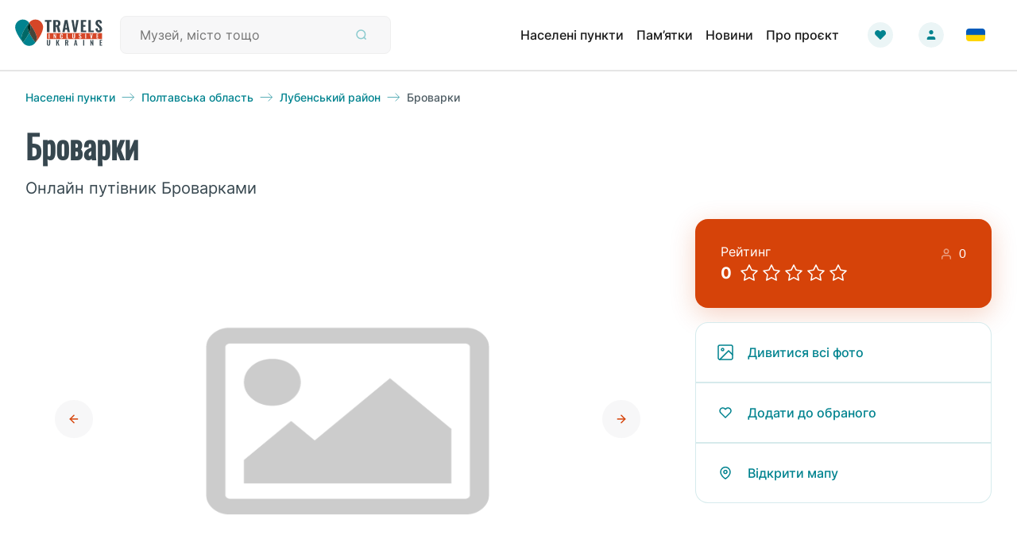

--- FILE ---
content_type: text/html; charset=utf-8
request_url: https://travels.in.ua/uk-UA/locality/5905/brovarky-village
body_size: 20641
content:

<!DOCTYPE html>
<html lang="en">
<head>
    <!-- Global site tag (gtag.js) - Google Analytics -->
    <script async src="https://www.googletagmanager.com/gtag/js?id=G-6LP9H0CHY2"></script>
    <script>window.dataLayer = window.dataLayer || [];
        function gtag() { dataLayer.push(arguments); }
        gtag('js', new Date());
        gtag('config', 'G-6LP9H0CHY2');</script>
    <meta charset="utf-8" />
    <meta name="viewport" content="width=device-width, initial-scale=1.0" />
    
        <meta property="og:image" content="https://travels.in.ua/img/no-image.png" />
        <meta property="og:image:secure_url" content="https://travels.in.ua/img/no-image.png" />
        <meta name="twitter:image" content="https://travels.in.ua/img/no-image.png" />
        <meta name="twitter:image:secure_url" content="https://travels.in.ua/img/no-image.png" />

    <meta name="type" content="locality-page" />
    <meta name="title" content="&#x421;&#x435;&#x43B;&#x43E; &#x411;&#x440;&#x43E;&#x432;&#x430;&#x440;&#x43A;&#x438;: &#x43E;&#x43D;&#x43B;&#x430;&#x439;&#x43D; &#x43F;&#x443;&#x442;&#x456;&#x432;&#x43D;&#x438;&#x43A; &#x411;&#x440;&#x43E;&#x432;&#x430;&#x440;&#x43A;&#x430;&#x43C;&#x438;" />
    <meta name="description" content="&#x412;&#x456;&#x434;&#x43A;&#x440;&#x438;&#x439; &#x434;&#x43B;&#x44F; &#x441;&#x435;&#x431;&#x435; &#x411;&#x440;&#x43E;&#x432;&#x430;&#x440;&#x43A;&#x438; - &#x437;&#x430;&#x433;&#x430;&#x43B;&#x44C;&#x43D;&#x430; &#x456;&#x43D;&#x444;&#x43E;&#x440;&#x43C;&#x430;&#x446;&#x456;&#x44F; &#x43F;&#x440;&#x43E; c&#x435;&#x43B;&#x43E;, &#x440;&#x43E;&#x437;&#x442;&#x430;&#x448;&#x443;&#x432;&#x430;&#x43D;&#x43D;&#x44F;, &#x456;&#x441;&#x442;&#x43E;&#x440;&#x456;&#x44F;, &#x442;&#x440;&#x430;&#x434;&#x438;&#x446;&#x456;&#x457;, &#x433;&#x430;&#x441;&#x442;&#x440;&#x43E;&#x43D;&#x43E;&#x43C;&#x456;&#x44F;, &#x43F;&#x43E;&#x440;&#x430;&#x434;&#x438; &#x449;&#x43E; &#x43F;&#x43E;&#x434;&#x438;&#x432;&#x438;&#x442;&#x438;&#x441;&#x44F; &#x442;&#x430; &#x43A;&#x443;&#x434;&#x438; &#x43F;&#x456;&#x442;&#x438; &#x432; &#x411;&#x440;&#x43E;&#x432;&#x430;&#x440;&#x43A;&#x430;&#x445;." />
    <meta name="keywords" content="c&#x435;&#x43B;&#x43E; &#x411;&#x440;&#x43E;&#x432;&#x430;&#x440;&#x43A;&#x438; &#x43F;&#x443;&#x442;&#x456;&#x432;&#x43D;&#x438;&#x43A; c&#x435;&#x43B;&#x43E; &#x411;&#x440;&#x43E;&#x432;&#x430;&#x440;&#x43A;&#x438; &#x43F;&#x443;&#x442;&#x456;&#x432;&#x43D;&#x438;&#x43A; &#x43E;&#x43D;&#x43B;&#x430;&#x439;&#x43D; &#x43E;&#x43D;&#x43B;&#x430;&#x439;&#x43D; c&#x435;&#x43B;&#x43E; &#x411;&#x440;&#x43E;&#x432;&#x430;&#x440;&#x43A;&#x438; &#x43F;&#x443;&#x442;&#x456;&#x432;&#x43D;&#x438;&#x43A; c&#x435;&#x43B;&#x43E; &#x411;&#x440;&#x43E;&#x432;&#x430;&#x440;&#x43A;&#x438; &#x43F;&#x443;&#x442;&#x456;&#x432;&#x43D;&#x438;&#x43A; &#x437;&#x430;&#x433;&#x430;&#x43B;&#x44C;&#x43D;&#x430; &#x456;&#x43D;&#x444;&#x43E;&#x440;&#x43C;&#x430;&#x446;&#x456;&#x44F; &#x437;&#x430;&#x433;&#x430;&#x43B;&#x44C;&#x43D;&#x430; &#x456;&#x43D;&#x444;&#x43E;&#x440;&#x43C;&#x430;&#x446;&#x456;&#x44F; c&#x435;&#x43B;&#x43E; &#x411;&#x440;&#x43E;&#x432;&#x430;&#x440;&#x43A;&#x438; &#x43F;&#x443;&#x442;&#x456;&#x432;&#x43D;&#x438;&#x43A; c&#x435;&#x43B;&#x43E; &#x411;&#x440;&#x43E;&#x432;&#x430;&#x440;&#x43A;&#x438; &#x43F;&#x443;&#x442;&#x456;&#x432;&#x43D;&#x438;&#x43A; &#x449;&#x43E; &#x43F;&#x43E;&#x434;&#x438;&#x432;&#x438;&#x442;&#x438;&#x441;&#x44F; &#x449;&#x43E; &#x43F;&#x43E;&#x434;&#x438;&#x432;&#x438;&#x442;&#x441;&#x44F; c&#x435;&#x43B;&#x43E; &#x411;&#x440;&#x43E;&#x432;&#x430;&#x440;&#x43A;&#x438; &#x43F;&#x443;&#x442;&#x456;&#x432;&#x43D;&#x438;&#x43A; c&#x435;&#x43B;&#x43E; &#x411;&#x440;&#x43E;&#x432;&#x430;&#x440;&#x43A;&#x438; &#x43F;&#x443;&#x442;&#x456;&#x432;&#x43D;&#x438;&#x43A; &#x43A;&#x443;&#x434;&#x438; &#x43F;&#x456;&#x442;&#x438; &#x43A;&#x443;&#x434;&#x438; &#x43F;&#x456;&#x442;&#x438; c&#x435;&#x43B;&#x43E; &#x411;&#x440;&#x43E;&#x432;&#x430;&#x440;&#x43A;&#x438; &#x43F;&#x443;&#x442;&#x456;&#x432;&#x43D;&#x438;&#x43A; c&#x435;&#x43B;&#x43E; &#x411;&#x440;&#x43E;&#x432;&#x430;&#x440;&#x43A;&#x438; &#x43F;&#x443;&#x442;&#x456;&#x432;&#x43D;&#x438;&#x43A; &#x446;&#x456;&#x43A;&#x430;&#x432;&#x456; &#x43C;&#x456;&#x441;&#x446;&#x44F; &#x446;&#x456;&#x43A;&#x430;&#x432;&#x456; &#x43C;&#x456;&#x441;&#x446;&#x44F; c&#x435;&#x43B;&#x43E; &#x411;&#x440;&#x43E;&#x432;&#x430;&#x440;&#x43A;&#x438; &#x43F;&#x443;&#x442;&#x456;&#x432;&#x43D;&#x438;&#x43A; c&#x435;&#x43B;&#x43E; &#x411;&#x440;&#x43E;&#x432;&#x430;&#x440;&#x43A;&#x438; &#x43F;&#x443;&#x442;&#x456;&#x432;&#x43D;&#x438;&#x43A; &#x444;&#x43E;&#x442;&#x43E; &#x432;&#x456;&#x434;&#x435;&#x43E; &#x444;&#x43E;&#x442;&#x43E; &#x432;&#x456;&#x434;&#x435;&#x43E; c&#x435;&#x43B;&#x43E; &#x411;&#x440;&#x43E;&#x432;&#x430;&#x440;&#x43A;&#x438; &#x43F;&#x443;&#x442;&#x456;&#x432;&#x43D;&#x438;&#x43A; c&#x435;&#x43B;&#x43E; &#x411;&#x440;&#x43E;&#x432;&#x430;&#x440;&#x43A;&#x438; &#x43F;&#x443;&#x442;&#x456;&#x432;&#x43D;&#x438;&#x43A; &#x433;&#x435;&#x43E;&#x433;&#x440;&#x430;&#x444;&#x456;&#x447;&#x43D;&#x430; &#x456;&#x43D;&#x444;&#x43E;&#x440;&#x43C;&#x430;&#x446;&#x456;&#x44F; &#x433;&#x435;&#x43E;&#x433;&#x440;&#x430;&#x444;&#x456;&#x447;&#x43D;&#x430; &#x456;&#x43D;&#x444;&#x43E;&#x440;&#x43C;&#x430;&#x446;&#x456;&#x44F; c&#x435;&#x43B;&#x43E; &#x411;&#x440;&#x43E;&#x432;&#x430;&#x440;&#x43A;&#x438; &#x43F;&#x443;&#x442;&#x456;&#x432;&#x43D;&#x438;&#x43A; c&#x435;&#x43B;&#x43E; &#x411;&#x440;&#x43E;&#x432;&#x430;&#x440;&#x43A;&#x438; &#x43F;&#x443;&#x442;&#x456;&#x432;&#x43D;&#x438;&#x43A; &#x43F;&#x43E;&#x433;&#x43E;&#x434;&#x430; &#x43F;&#x43E;&#x433;&#x43E;&#x434;&#x430; c&#x435;&#x43B;&#x43E; &#x411;&#x440;&#x43E;&#x432;&#x430;&#x440;&#x43A;&#x438; &#x43F;&#x443;&#x442;&#x456;&#x432;&#x43D;&#x438;&#x43A; c&#x435;&#x43B;&#x43E; &#x411;&#x440;&#x43E;&#x432;&#x430;&#x440;&#x43A;&#x438; &#x43F;&#x443;&#x442;&#x456;&#x432;&#x43D;&#x438;&#x43A; &#x43D;&#x43E;&#x432;&#x438;&#x43D;&#x438; &#x431;&#x43B;&#x43E;&#x433;&#x438; &#x43D;&#x43E;&#x432;&#x438;&#x43D;&#x438; &#x431;&#x43B;&#x43E;&#x433;&#x438; c&#x435;&#x43B;&#x43E; &#x411;&#x440;&#x43E;&#x432;&#x430;&#x440;&#x43A;&#x438; &#x43F;&#x443;&#x442;&#x456;&#x432;&#x43D;&#x438;&#x43A; c&#x435;&#x43B;&#x43E; &#x411;&#x440;&#x43E;&#x432;&#x430;&#x440;&#x43A;&#x438; &#x43F;&#x443;&#x442;&#x456;&#x432;&#x43D;&#x438;&#x43A; &#x432;&#x456;&#x434;&#x433;&#x443;&#x43A;&#x438; &#x432;&#x456;&#x434;&#x433;&#x443;&#x43A;&#x438; c&#x435;&#x43B;&#x43E; &#x411;&#x440;&#x43E;&#x432;&#x430;&#x440;&#x43A;&#x438; &#x43F;&#x443;&#x442;&#x456;&#x432;&#x43D;&#x438;&#x43A; c&#x435;&#x43B;&#x43E; &#x411;&#x440;&#x43E;&#x432;&#x430;&#x440;&#x43A;&#x438; &#x43F;&#x443;&#x442;&#x456;&#x432;&#x43D;&#x438;&#x43A; &#x43F;&#x440;&#x430;&#x43A;&#x442;&#x438;&#x447;&#x43D;&#x456; &#x43F;&#x43E;&#x440;&#x430;&#x434;&#x438; &#x43F;&#x440;&#x430;&#x43A;&#x442;&#x438;&#x447;&#x43D;&#x456; &#x43F;&#x43E;&#x440;&#x430;&#x434;&#x438; c&#x435;&#x43B;&#x43E; &#x411;&#x440;&#x43E;&#x432;&#x430;&#x440;&#x43A;&#x438; &#x43F;&#x443;&#x442;&#x456;&#x432;&#x43D;&#x438;&#x43A; c&#x435;&#x43B;&#x43E; &#x411;&#x440;&#x43E;&#x432;&#x430;&#x440;&#x43A;&#x438; &#x43F;&#x443;&#x442;&#x456;&#x432;&#x43D;&#x438;&#x43A; &#x432;&#x456;&#x434;&#x432;&#x456;&#x434;&#x430;&#x442;&#x438; &#x432;&#x456;&#x434;&#x432;&#x456;&#x434;&#x430;&#x442;&#x438; c&#x435;&#x43B;&#x43E; &#x411;&#x440;&#x43E;&#x432;&#x430;&#x440;&#x43A;&#x438; &#x43F;&#x443;&#x442;&#x456;&#x432;&#x43D;&#x438;&#x43A; c&#x435;&#x43B;&#x43E; &#x411;&#x440;&#x43E;&#x432;&#x430;&#x440;&#x43A;&#x438; &#x43F;&#x443;&#x442;&#x456;&#x432;&#x43D;&#x438;&#x43A; &#x443;&#x43A;&#x440;&#x430;&#x457;&#x43D;&#x430; &#x443;&#x43A;&#x440;&#x430;&#x457;&#x43D;&#x430; c&#x435;&#x43B;&#x43E; &#x411;&#x440;&#x43E;&#x432;&#x430;&#x440;&#x43A;&#x438; &#x43F;&#x443;&#x442;&#x456;&#x432;&#x43D;&#x438;&#x43A; " />
    <meta name="url" content="https://travels.in.ua/uk-UA/locality/5905" />

    <meta property="og:type" content="locality-page" />
    <meta property="og:title" content="&#x421;&#x435;&#x43B;&#x43E; &#x411;&#x440;&#x43E;&#x432;&#x430;&#x440;&#x43A;&#x438;: &#x43E;&#x43D;&#x43B;&#x430;&#x439;&#x43D; &#x43F;&#x443;&#x442;&#x456;&#x432;&#x43D;&#x438;&#x43A; &#x411;&#x440;&#x43E;&#x432;&#x430;&#x440;&#x43A;&#x430;&#x43C;&#x438;" />
    <meta property="og:description" content="&#x412;&#x456;&#x434;&#x43A;&#x440;&#x438;&#x439; &#x434;&#x43B;&#x44F; &#x441;&#x435;&#x431;&#x435; &#x411;&#x440;&#x43E;&#x432;&#x430;&#x440;&#x43A;&#x438; - &#x437;&#x430;&#x433;&#x430;&#x43B;&#x44C;&#x43D;&#x430; &#x456;&#x43D;&#x444;&#x43E;&#x440;&#x43C;&#x430;&#x446;&#x456;&#x44F; &#x43F;&#x440;&#x43E; c&#x435;&#x43B;&#x43E;, &#x440;&#x43E;&#x437;&#x442;&#x430;&#x448;&#x443;&#x432;&#x430;&#x43D;&#x43D;&#x44F;, &#x456;&#x441;&#x442;&#x43E;&#x440;&#x456;&#x44F;, &#x442;&#x440;&#x430;&#x434;&#x438;&#x446;&#x456;&#x457;, &#x433;&#x430;&#x441;&#x442;&#x440;&#x43E;&#x43D;&#x43E;&#x43C;&#x456;&#x44F;, &#x43F;&#x43E;&#x440;&#x430;&#x434;&#x438; &#x449;&#x43E; &#x43F;&#x43E;&#x434;&#x438;&#x432;&#x438;&#x442;&#x438;&#x441;&#x44F; &#x442;&#x430; &#x43A;&#x443;&#x434;&#x438; &#x43F;&#x456;&#x442;&#x438; &#x432; &#x411;&#x440;&#x43E;&#x432;&#x430;&#x440;&#x43A;&#x430;&#x445;." />
    <meta property="og:keywords" content="c&#x435;&#x43B;&#x43E; &#x411;&#x440;&#x43E;&#x432;&#x430;&#x440;&#x43A;&#x438; &#x43F;&#x443;&#x442;&#x456;&#x432;&#x43D;&#x438;&#x43A; c&#x435;&#x43B;&#x43E; &#x411;&#x440;&#x43E;&#x432;&#x430;&#x440;&#x43A;&#x438; &#x43F;&#x443;&#x442;&#x456;&#x432;&#x43D;&#x438;&#x43A; &#x43E;&#x43D;&#x43B;&#x430;&#x439;&#x43D; &#x43E;&#x43D;&#x43B;&#x430;&#x439;&#x43D; c&#x435;&#x43B;&#x43E; &#x411;&#x440;&#x43E;&#x432;&#x430;&#x440;&#x43A;&#x438; &#x43F;&#x443;&#x442;&#x456;&#x432;&#x43D;&#x438;&#x43A; c&#x435;&#x43B;&#x43E; &#x411;&#x440;&#x43E;&#x432;&#x430;&#x440;&#x43A;&#x438; &#x43F;&#x443;&#x442;&#x456;&#x432;&#x43D;&#x438;&#x43A; &#x437;&#x430;&#x433;&#x430;&#x43B;&#x44C;&#x43D;&#x430; &#x456;&#x43D;&#x444;&#x43E;&#x440;&#x43C;&#x430;&#x446;&#x456;&#x44F; &#x437;&#x430;&#x433;&#x430;&#x43B;&#x44C;&#x43D;&#x430; &#x456;&#x43D;&#x444;&#x43E;&#x440;&#x43C;&#x430;&#x446;&#x456;&#x44F; c&#x435;&#x43B;&#x43E; &#x411;&#x440;&#x43E;&#x432;&#x430;&#x440;&#x43A;&#x438; &#x43F;&#x443;&#x442;&#x456;&#x432;&#x43D;&#x438;&#x43A; c&#x435;&#x43B;&#x43E; &#x411;&#x440;&#x43E;&#x432;&#x430;&#x440;&#x43A;&#x438; &#x43F;&#x443;&#x442;&#x456;&#x432;&#x43D;&#x438;&#x43A; &#x449;&#x43E; &#x43F;&#x43E;&#x434;&#x438;&#x432;&#x438;&#x442;&#x438;&#x441;&#x44F; &#x449;&#x43E; &#x43F;&#x43E;&#x434;&#x438;&#x432;&#x438;&#x442;&#x441;&#x44F; c&#x435;&#x43B;&#x43E; &#x411;&#x440;&#x43E;&#x432;&#x430;&#x440;&#x43A;&#x438; &#x43F;&#x443;&#x442;&#x456;&#x432;&#x43D;&#x438;&#x43A; c&#x435;&#x43B;&#x43E; &#x411;&#x440;&#x43E;&#x432;&#x430;&#x440;&#x43A;&#x438; &#x43F;&#x443;&#x442;&#x456;&#x432;&#x43D;&#x438;&#x43A; &#x43A;&#x443;&#x434;&#x438; &#x43F;&#x456;&#x442;&#x438; &#x43A;&#x443;&#x434;&#x438; &#x43F;&#x456;&#x442;&#x438; c&#x435;&#x43B;&#x43E; &#x411;&#x440;&#x43E;&#x432;&#x430;&#x440;&#x43A;&#x438; &#x43F;&#x443;&#x442;&#x456;&#x432;&#x43D;&#x438;&#x43A; c&#x435;&#x43B;&#x43E; &#x411;&#x440;&#x43E;&#x432;&#x430;&#x440;&#x43A;&#x438; &#x43F;&#x443;&#x442;&#x456;&#x432;&#x43D;&#x438;&#x43A; &#x446;&#x456;&#x43A;&#x430;&#x432;&#x456; &#x43C;&#x456;&#x441;&#x446;&#x44F; &#x446;&#x456;&#x43A;&#x430;&#x432;&#x456; &#x43C;&#x456;&#x441;&#x446;&#x44F; c&#x435;&#x43B;&#x43E; &#x411;&#x440;&#x43E;&#x432;&#x430;&#x440;&#x43A;&#x438; &#x43F;&#x443;&#x442;&#x456;&#x432;&#x43D;&#x438;&#x43A; c&#x435;&#x43B;&#x43E; &#x411;&#x440;&#x43E;&#x432;&#x430;&#x440;&#x43A;&#x438; &#x43F;&#x443;&#x442;&#x456;&#x432;&#x43D;&#x438;&#x43A; &#x444;&#x43E;&#x442;&#x43E; &#x432;&#x456;&#x434;&#x435;&#x43E; &#x444;&#x43E;&#x442;&#x43E; &#x432;&#x456;&#x434;&#x435;&#x43E; c&#x435;&#x43B;&#x43E; &#x411;&#x440;&#x43E;&#x432;&#x430;&#x440;&#x43A;&#x438; &#x43F;&#x443;&#x442;&#x456;&#x432;&#x43D;&#x438;&#x43A; c&#x435;&#x43B;&#x43E; &#x411;&#x440;&#x43E;&#x432;&#x430;&#x440;&#x43A;&#x438; &#x43F;&#x443;&#x442;&#x456;&#x432;&#x43D;&#x438;&#x43A; &#x433;&#x435;&#x43E;&#x433;&#x440;&#x430;&#x444;&#x456;&#x447;&#x43D;&#x430; &#x456;&#x43D;&#x444;&#x43E;&#x440;&#x43C;&#x430;&#x446;&#x456;&#x44F; &#x433;&#x435;&#x43E;&#x433;&#x440;&#x430;&#x444;&#x456;&#x447;&#x43D;&#x430; &#x456;&#x43D;&#x444;&#x43E;&#x440;&#x43C;&#x430;&#x446;&#x456;&#x44F; c&#x435;&#x43B;&#x43E; &#x411;&#x440;&#x43E;&#x432;&#x430;&#x440;&#x43A;&#x438; &#x43F;&#x443;&#x442;&#x456;&#x432;&#x43D;&#x438;&#x43A; c&#x435;&#x43B;&#x43E; &#x411;&#x440;&#x43E;&#x432;&#x430;&#x440;&#x43A;&#x438; &#x43F;&#x443;&#x442;&#x456;&#x432;&#x43D;&#x438;&#x43A; &#x43F;&#x43E;&#x433;&#x43E;&#x434;&#x430; &#x43F;&#x43E;&#x433;&#x43E;&#x434;&#x430; c&#x435;&#x43B;&#x43E; &#x411;&#x440;&#x43E;&#x432;&#x430;&#x440;&#x43A;&#x438; &#x43F;&#x443;&#x442;&#x456;&#x432;&#x43D;&#x438;&#x43A; c&#x435;&#x43B;&#x43E; &#x411;&#x440;&#x43E;&#x432;&#x430;&#x440;&#x43A;&#x438; &#x43F;&#x443;&#x442;&#x456;&#x432;&#x43D;&#x438;&#x43A; &#x43D;&#x43E;&#x432;&#x438;&#x43D;&#x438; &#x431;&#x43B;&#x43E;&#x433;&#x438; &#x43D;&#x43E;&#x432;&#x438;&#x43D;&#x438; &#x431;&#x43B;&#x43E;&#x433;&#x438; c&#x435;&#x43B;&#x43E; &#x411;&#x440;&#x43E;&#x432;&#x430;&#x440;&#x43A;&#x438; &#x43F;&#x443;&#x442;&#x456;&#x432;&#x43D;&#x438;&#x43A; c&#x435;&#x43B;&#x43E; &#x411;&#x440;&#x43E;&#x432;&#x430;&#x440;&#x43A;&#x438; &#x43F;&#x443;&#x442;&#x456;&#x432;&#x43D;&#x438;&#x43A; &#x432;&#x456;&#x434;&#x433;&#x443;&#x43A;&#x438; &#x432;&#x456;&#x434;&#x433;&#x443;&#x43A;&#x438; c&#x435;&#x43B;&#x43E; &#x411;&#x440;&#x43E;&#x432;&#x430;&#x440;&#x43A;&#x438; &#x43F;&#x443;&#x442;&#x456;&#x432;&#x43D;&#x438;&#x43A; c&#x435;&#x43B;&#x43E; &#x411;&#x440;&#x43E;&#x432;&#x430;&#x440;&#x43A;&#x438; &#x43F;&#x443;&#x442;&#x456;&#x432;&#x43D;&#x438;&#x43A; &#x43F;&#x440;&#x430;&#x43A;&#x442;&#x438;&#x447;&#x43D;&#x456; &#x43F;&#x43E;&#x440;&#x430;&#x434;&#x438; &#x43F;&#x440;&#x430;&#x43A;&#x442;&#x438;&#x447;&#x43D;&#x456; &#x43F;&#x43E;&#x440;&#x430;&#x434;&#x438; c&#x435;&#x43B;&#x43E; &#x411;&#x440;&#x43E;&#x432;&#x430;&#x440;&#x43A;&#x438; &#x43F;&#x443;&#x442;&#x456;&#x432;&#x43D;&#x438;&#x43A; c&#x435;&#x43B;&#x43E; &#x411;&#x440;&#x43E;&#x432;&#x430;&#x440;&#x43A;&#x438; &#x43F;&#x443;&#x442;&#x456;&#x432;&#x43D;&#x438;&#x43A; &#x432;&#x456;&#x434;&#x432;&#x456;&#x434;&#x430;&#x442;&#x438; &#x432;&#x456;&#x434;&#x432;&#x456;&#x434;&#x430;&#x442;&#x438; c&#x435;&#x43B;&#x43E; &#x411;&#x440;&#x43E;&#x432;&#x430;&#x440;&#x43A;&#x438; &#x43F;&#x443;&#x442;&#x456;&#x432;&#x43D;&#x438;&#x43A; c&#x435;&#x43B;&#x43E; &#x411;&#x440;&#x43E;&#x432;&#x430;&#x440;&#x43A;&#x438; &#x43F;&#x443;&#x442;&#x456;&#x432;&#x43D;&#x438;&#x43A; &#x443;&#x43A;&#x440;&#x430;&#x457;&#x43D;&#x430; &#x443;&#x43A;&#x440;&#x430;&#x457;&#x43D;&#x430; c&#x435;&#x43B;&#x43E; &#x411;&#x440;&#x43E;&#x432;&#x430;&#x440;&#x43A;&#x438; &#x43F;&#x443;&#x442;&#x456;&#x432;&#x43D;&#x438;&#x43A; " />
    <meta property="og:image:type" content="image/jpg" />
    <meta property="og:image:width" content="600" />
    <meta property="og:image:height" content="600" />
    <meta property="og:image:alt" content="" />
    <meta property="og:url" content="https://travels.in.ua/uk-UA/locality/5905" />

    <meta name="twitter:card" content="card" />
    <meta name="twitter:title" content="&#x421;&#x435;&#x43B;&#x43E; &#x411;&#x440;&#x43E;&#x432;&#x430;&#x440;&#x43A;&#x438;: &#x43E;&#x43D;&#x43B;&#x430;&#x439;&#x43D; &#x43F;&#x443;&#x442;&#x456;&#x432;&#x43D;&#x438;&#x43A; &#x411;&#x440;&#x43E;&#x432;&#x430;&#x440;&#x43A;&#x430;&#x43C;&#x438;" />
    <meta name="twitter:description" content="&#x412;&#x456;&#x434;&#x43A;&#x440;&#x438;&#x439; &#x434;&#x43B;&#x44F; &#x441;&#x435;&#x431;&#x435; &#x411;&#x440;&#x43E;&#x432;&#x430;&#x440;&#x43A;&#x438; - &#x437;&#x430;&#x433;&#x430;&#x43B;&#x44C;&#x43D;&#x430; &#x456;&#x43D;&#x444;&#x43E;&#x440;&#x43C;&#x430;&#x446;&#x456;&#x44F; &#x43F;&#x440;&#x43E; c&#x435;&#x43B;&#x43E;, &#x440;&#x43E;&#x437;&#x442;&#x430;&#x448;&#x443;&#x432;&#x430;&#x43D;&#x43D;&#x44F;, &#x456;&#x441;&#x442;&#x43E;&#x440;&#x456;&#x44F;, &#x442;&#x440;&#x430;&#x434;&#x438;&#x446;&#x456;&#x457;, &#x433;&#x430;&#x441;&#x442;&#x440;&#x43E;&#x43D;&#x43E;&#x43C;&#x456;&#x44F;, &#x43F;&#x43E;&#x440;&#x430;&#x434;&#x438; &#x449;&#x43E; &#x43F;&#x43E;&#x434;&#x438;&#x432;&#x438;&#x442;&#x438;&#x441;&#x44F; &#x442;&#x430; &#x43A;&#x443;&#x434;&#x438; &#x43F;&#x456;&#x442;&#x438; &#x432; &#x411;&#x440;&#x43E;&#x432;&#x430;&#x440;&#x43A;&#x430;&#x445;." />
    <meta name="twitter:keywords" content="c&#x435;&#x43B;&#x43E; &#x411;&#x440;&#x43E;&#x432;&#x430;&#x440;&#x43A;&#x438; &#x43F;&#x443;&#x442;&#x456;&#x432;&#x43D;&#x438;&#x43A; c&#x435;&#x43B;&#x43E; &#x411;&#x440;&#x43E;&#x432;&#x430;&#x440;&#x43A;&#x438; &#x43F;&#x443;&#x442;&#x456;&#x432;&#x43D;&#x438;&#x43A; &#x43E;&#x43D;&#x43B;&#x430;&#x439;&#x43D; &#x43E;&#x43D;&#x43B;&#x430;&#x439;&#x43D; c&#x435;&#x43B;&#x43E; &#x411;&#x440;&#x43E;&#x432;&#x430;&#x440;&#x43A;&#x438; &#x43F;&#x443;&#x442;&#x456;&#x432;&#x43D;&#x438;&#x43A; c&#x435;&#x43B;&#x43E; &#x411;&#x440;&#x43E;&#x432;&#x430;&#x440;&#x43A;&#x438; &#x43F;&#x443;&#x442;&#x456;&#x432;&#x43D;&#x438;&#x43A; &#x437;&#x430;&#x433;&#x430;&#x43B;&#x44C;&#x43D;&#x430; &#x456;&#x43D;&#x444;&#x43E;&#x440;&#x43C;&#x430;&#x446;&#x456;&#x44F; &#x437;&#x430;&#x433;&#x430;&#x43B;&#x44C;&#x43D;&#x430; &#x456;&#x43D;&#x444;&#x43E;&#x440;&#x43C;&#x430;&#x446;&#x456;&#x44F; c&#x435;&#x43B;&#x43E; &#x411;&#x440;&#x43E;&#x432;&#x430;&#x440;&#x43A;&#x438; &#x43F;&#x443;&#x442;&#x456;&#x432;&#x43D;&#x438;&#x43A; c&#x435;&#x43B;&#x43E; &#x411;&#x440;&#x43E;&#x432;&#x430;&#x440;&#x43A;&#x438; &#x43F;&#x443;&#x442;&#x456;&#x432;&#x43D;&#x438;&#x43A; &#x449;&#x43E; &#x43F;&#x43E;&#x434;&#x438;&#x432;&#x438;&#x442;&#x438;&#x441;&#x44F; &#x449;&#x43E; &#x43F;&#x43E;&#x434;&#x438;&#x432;&#x438;&#x442;&#x441;&#x44F; c&#x435;&#x43B;&#x43E; &#x411;&#x440;&#x43E;&#x432;&#x430;&#x440;&#x43A;&#x438; &#x43F;&#x443;&#x442;&#x456;&#x432;&#x43D;&#x438;&#x43A; c&#x435;&#x43B;&#x43E; &#x411;&#x440;&#x43E;&#x432;&#x430;&#x440;&#x43A;&#x438; &#x43F;&#x443;&#x442;&#x456;&#x432;&#x43D;&#x438;&#x43A; &#x43A;&#x443;&#x434;&#x438; &#x43F;&#x456;&#x442;&#x438; &#x43A;&#x443;&#x434;&#x438; &#x43F;&#x456;&#x442;&#x438; c&#x435;&#x43B;&#x43E; &#x411;&#x440;&#x43E;&#x432;&#x430;&#x440;&#x43A;&#x438; &#x43F;&#x443;&#x442;&#x456;&#x432;&#x43D;&#x438;&#x43A; c&#x435;&#x43B;&#x43E; &#x411;&#x440;&#x43E;&#x432;&#x430;&#x440;&#x43A;&#x438; &#x43F;&#x443;&#x442;&#x456;&#x432;&#x43D;&#x438;&#x43A; &#x446;&#x456;&#x43A;&#x430;&#x432;&#x456; &#x43C;&#x456;&#x441;&#x446;&#x44F; &#x446;&#x456;&#x43A;&#x430;&#x432;&#x456; &#x43C;&#x456;&#x441;&#x446;&#x44F; c&#x435;&#x43B;&#x43E; &#x411;&#x440;&#x43E;&#x432;&#x430;&#x440;&#x43A;&#x438; &#x43F;&#x443;&#x442;&#x456;&#x432;&#x43D;&#x438;&#x43A; c&#x435;&#x43B;&#x43E; &#x411;&#x440;&#x43E;&#x432;&#x430;&#x440;&#x43A;&#x438; &#x43F;&#x443;&#x442;&#x456;&#x432;&#x43D;&#x438;&#x43A; &#x444;&#x43E;&#x442;&#x43E; &#x432;&#x456;&#x434;&#x435;&#x43E; &#x444;&#x43E;&#x442;&#x43E; &#x432;&#x456;&#x434;&#x435;&#x43E; c&#x435;&#x43B;&#x43E; &#x411;&#x440;&#x43E;&#x432;&#x430;&#x440;&#x43A;&#x438; &#x43F;&#x443;&#x442;&#x456;&#x432;&#x43D;&#x438;&#x43A; c&#x435;&#x43B;&#x43E; &#x411;&#x440;&#x43E;&#x432;&#x430;&#x440;&#x43A;&#x438; &#x43F;&#x443;&#x442;&#x456;&#x432;&#x43D;&#x438;&#x43A; &#x433;&#x435;&#x43E;&#x433;&#x440;&#x430;&#x444;&#x456;&#x447;&#x43D;&#x430; &#x456;&#x43D;&#x444;&#x43E;&#x440;&#x43C;&#x430;&#x446;&#x456;&#x44F; &#x433;&#x435;&#x43E;&#x433;&#x440;&#x430;&#x444;&#x456;&#x447;&#x43D;&#x430; &#x456;&#x43D;&#x444;&#x43E;&#x440;&#x43C;&#x430;&#x446;&#x456;&#x44F; c&#x435;&#x43B;&#x43E; &#x411;&#x440;&#x43E;&#x432;&#x430;&#x440;&#x43A;&#x438; &#x43F;&#x443;&#x442;&#x456;&#x432;&#x43D;&#x438;&#x43A; c&#x435;&#x43B;&#x43E; &#x411;&#x440;&#x43E;&#x432;&#x430;&#x440;&#x43A;&#x438; &#x43F;&#x443;&#x442;&#x456;&#x432;&#x43D;&#x438;&#x43A; &#x43F;&#x43E;&#x433;&#x43E;&#x434;&#x430; &#x43F;&#x43E;&#x433;&#x43E;&#x434;&#x430; c&#x435;&#x43B;&#x43E; &#x411;&#x440;&#x43E;&#x432;&#x430;&#x440;&#x43A;&#x438; &#x43F;&#x443;&#x442;&#x456;&#x432;&#x43D;&#x438;&#x43A; c&#x435;&#x43B;&#x43E; &#x411;&#x440;&#x43E;&#x432;&#x430;&#x440;&#x43A;&#x438; &#x43F;&#x443;&#x442;&#x456;&#x432;&#x43D;&#x438;&#x43A; &#x43D;&#x43E;&#x432;&#x438;&#x43D;&#x438; &#x431;&#x43B;&#x43E;&#x433;&#x438; &#x43D;&#x43E;&#x432;&#x438;&#x43D;&#x438; &#x431;&#x43B;&#x43E;&#x433;&#x438; c&#x435;&#x43B;&#x43E; &#x411;&#x440;&#x43E;&#x432;&#x430;&#x440;&#x43A;&#x438; &#x43F;&#x443;&#x442;&#x456;&#x432;&#x43D;&#x438;&#x43A; c&#x435;&#x43B;&#x43E; &#x411;&#x440;&#x43E;&#x432;&#x430;&#x440;&#x43A;&#x438; &#x43F;&#x443;&#x442;&#x456;&#x432;&#x43D;&#x438;&#x43A; &#x432;&#x456;&#x434;&#x433;&#x443;&#x43A;&#x438; &#x432;&#x456;&#x434;&#x433;&#x443;&#x43A;&#x438; c&#x435;&#x43B;&#x43E; &#x411;&#x440;&#x43E;&#x432;&#x430;&#x440;&#x43A;&#x438; &#x43F;&#x443;&#x442;&#x456;&#x432;&#x43D;&#x438;&#x43A; c&#x435;&#x43B;&#x43E; &#x411;&#x440;&#x43E;&#x432;&#x430;&#x440;&#x43A;&#x438; &#x43F;&#x443;&#x442;&#x456;&#x432;&#x43D;&#x438;&#x43A; &#x43F;&#x440;&#x430;&#x43A;&#x442;&#x438;&#x447;&#x43D;&#x456; &#x43F;&#x43E;&#x440;&#x430;&#x434;&#x438; &#x43F;&#x440;&#x430;&#x43A;&#x442;&#x438;&#x447;&#x43D;&#x456; &#x43F;&#x43E;&#x440;&#x430;&#x434;&#x438; c&#x435;&#x43B;&#x43E; &#x411;&#x440;&#x43E;&#x432;&#x430;&#x440;&#x43A;&#x438; &#x43F;&#x443;&#x442;&#x456;&#x432;&#x43D;&#x438;&#x43A; c&#x435;&#x43B;&#x43E; &#x411;&#x440;&#x43E;&#x432;&#x430;&#x440;&#x43A;&#x438; &#x43F;&#x443;&#x442;&#x456;&#x432;&#x43D;&#x438;&#x43A; &#x432;&#x456;&#x434;&#x432;&#x456;&#x434;&#x430;&#x442;&#x438; &#x432;&#x456;&#x434;&#x432;&#x456;&#x434;&#x430;&#x442;&#x438; c&#x435;&#x43B;&#x43E; &#x411;&#x440;&#x43E;&#x432;&#x430;&#x440;&#x43A;&#x438; &#x43F;&#x443;&#x442;&#x456;&#x432;&#x43D;&#x438;&#x43A; c&#x435;&#x43B;&#x43E; &#x411;&#x440;&#x43E;&#x432;&#x430;&#x440;&#x43A;&#x438; &#x43F;&#x443;&#x442;&#x456;&#x432;&#x43D;&#x438;&#x43A; &#x443;&#x43A;&#x440;&#x430;&#x457;&#x43D;&#x430; &#x443;&#x43A;&#x440;&#x430;&#x457;&#x43D;&#x430; c&#x435;&#x43B;&#x43E; &#x411;&#x440;&#x43E;&#x432;&#x430;&#x440;&#x43A;&#x438; &#x43F;&#x443;&#x442;&#x456;&#x432;&#x43D;&#x438;&#x43A; " />
    <meta name="twitter:image:type" content="image/jpg" />
    <meta name="twitter:image:width" content="600" />
    <meta name="twitter:image:height" content="600" />
    <meta name="twitter:url" content="https://travels.in.ua/uk-UA/locality/5905" />

    <title>&#x421;&#x435;&#x43B;&#x43E; &#x411;&#x440;&#x43E;&#x432;&#x430;&#x440;&#x43A;&#x438;: &#x43E;&#x43D;&#x43B;&#x430;&#x439;&#x43D; &#x43F;&#x443;&#x442;&#x456;&#x432;&#x43D;&#x438;&#x43A; &#x411;&#x440;&#x43E;&#x432;&#x430;&#x440;&#x43A;&#x430;&#x43C;&#x438;</title>
    <link rel="icon" href="/img/favicon.svg" />
    <link rel="stylesheet" href="/lib/bootstrap/dist/css/bootstrap.min.css" />
    <link rel="stylesheet" href="/css/site.css?ver=1.7" />
    <link rel="stylesheet" href="/css/style.css?ver=1.7" />
    <link rel="stylesheet" href="https://cdn.jsdelivr.net/npm/@fancyapps/ui@4.0/dist/fancybox.css" />

    
    <link rel="canonical" href="https://travels.in.ua/uk-UA/locality/5905" />
    <link rel="alternate" href="https://travels.in.ua/en-US/locality/5905" hreflang="en-US" />
    <link rel="alternate" href="https://travels.in.ua/uk-UA/locality/5905" hreflang="uk-UA" />
    <link rel="alternate" href="https://travels.in.ua/ru-RU/locality/5905" hreflang="ru-RU" />


    <script type="text/javascript" src="https://www.amcharts.com/lib/3/ammap.js"></script>
    <script type="text/javascript" src="https://www.amcharts.com/lib/3/maps/js/ukraineLow.js"></script>
    <script type="text/javascript" src="/js/map.js?ver=1.0"></script>
    <script src="https://cdn.jsdelivr.net/npm/vue@2.6.14/dist/vue.js"></script>
    <script src="https://unpkg.com/axios@1.0.0/dist/axios.min.js"></script>
    <script src="https://unpkg.com/vue-star-rating/dist/VueStarRating.umd.min.js"></script>
    <script async custom-element="amp-ad" src="https://cdn.ampproject.org/v0/amp-ad-0.1.js"></script>
    
</head>
<body>
    <div id="app">
        <div id="vue-app">
            <!-- BEGIN #header -->
<div id="header">
    <div id="dark-mobile-bg" v-bind:class="{active: isMenuActive}"></div>
    <div class="header-container">
        <nav class="navbar navbar-expand-lg navbar-light p-2 p-md-3">
            <a alt="Inclusive Travels in Ukraine" title="Inclusive Travels in Ukraine" class="navbar-brand p-0" href="/uk-UA/Index"><img class="navbar-brand-img" src="/img/logo/travel_in_new_logo.svg" alt="Inclusive Travels in Ukraine" title="Inclusive Travels in Ukraine" /></a>
            <form class="search-form form-inline h-100 my-0" method="get" action="/uk-UA/Search">
                <div class="d-flex align-items-center search-container">
                    <input v-model="searchText" class="d-flex align-items-center search-field" type="search" placeholder="Музей, місто тощо" aria-label="Search" name="search">
                    <button :disabled="checkTextLength" type="submit" class="d-flex btn btn-search">
                        <img class="search-icon" src="/img/icons/search.svg" alt="Search icon" title="Search icon" />
                    </button>
                    <input type="submit" style="display: none" />
                </div>
            </form>
            <button v-on:click="onClickMenu" class="navbar-toggler p-0" type="button" data-toggle="collapse" data-target="#navbarSupportedContent" aria-controls="navbarSupportedContent" aria-expanded="false" aria-label="Toggle navigation">
                <span class="navbar-toggler-icon"></span>
            </button>
            <div class="collapse navbar-collapse justify-content-end my-md-3 my-lg-0" id="navbarSupportedContent">
                <ul class="h-100 p-md-4 p-lg-0 navbar-nav d-flex align-items-start align-items-md-center justify-content-start justify-content-md-between">
                    <li class="nav-item active">
                        <a alt="Населені пункти" title="Населені пункти" class="nav-link" href="/uk-UA/InhabitedLocalities">Населені пункти
                        </a>
                    </li>
                    <li class="nav-item active">
                        <a class="nav-link" alt="Пам’ятки" title="Пам’ятки" href="/uk-UA/AllPointOfInterest">Пам’ятки</a>
                    </li>
                    <li class="nav-item active">
                        <a alt="Новини" title="Новини" class="nav-link" href="/uk-UA/News/Index">Новини</a>
                    </li>
                    <li v-if="hideElement" class="nav-item active">
                        <a class="nav-link" href="#" alt="Карта" title="Карта">Карта</a>
                    </li>
                    <li class="nav-item active pb-3 pb-lg-0 pr-md-0 pr-lg-4">
                        <a alt="Про проєкт" title="Про проєкт" class="nav-link" href="/uk-UA/About">Про проєкт</a>
                    </li>
                    <li class="nav-item active pb-3 pb-lg-0 pr-md-0 pr-lg-4" v-on:click="onClickSoon">
                        <a class="nav-link favorite-link"></a>
                    </li>
                    <li class="account-dropdown nav-item active mb-3 mb-lg-0 mr-md-0 mr-lg-4">
                        <a class="nav-link dropdown-toggle user-link" id="dropdownAccountMenu" role="button" data-toggle="dropdown" aria-haspopup="true" aria-expanded="false">
                            <img class="account-image" src="/api/User/UserPhotoStream/" onerror="this.onerror=null; this.src='/img/icons/User-Default.svg'" />
                            <img class="account-image-hover" src="/api/User/UserPhotoStream/" onerror="this.onerror=null; this.src='/img/icons/User Hover.svg'" />
                        </a>
                        <div class="dropdown-menu dropdown-menu-right mt-lg-3" aria-labelledby="dropdownAccountMenu">
                                <a alt="Увійти" title="Увійти" class="dropdown-item px-3 py-1" rel="nofollow" href="/uk-UA/Identity/Account/Login?returnurl=%2Fuk-UA%2Flocality%2F5905%2Fbrovarky-village">Увійти</a>
                        </div>
                    </li>
                    <li class="nav-item active pl-2 pl-md-0 pb-3 pb-lg-0 pr-md-0 pr-lg-4">
                        


<div class="dropdown">
    <a id="dropdownLang" class="navbar-link dropdown-toggle d-flex align-items-center" href="#" alt="Change language" title="Change language" role="button" data-bs-toggle="dropdown" data-toggle="dropdown" aria-haspopup="true" aria-expanded="false">
            <img src="/img/icons/flag_ukr.svg" alt="Ukrainian flag icon" title="Ukrainian flag icon" />
    </a>

    <div class="dropdown-menu dropdown-menu-right" aria-labelledby="dropdownLang">
                <a class="dropdown-item dropdown-link d-flex" alt="Change language" title="Change language" href="/en-US/locality/5905/brovarky-village">
                        <img src="/img/icons/flag_eng.svg" alt="English flag icon" title="English flag icon" /><p class="m-0 ps-2 pl-2">English</p>
                </a>
                <a class="dropdown-item dropdown-link d-flex" alt="Change language" title="Change language" href="/ru-RU/locality/5905/brovarky-village">
                        <img src="/img/icons/flag_rus.svg" alt="Russian flag icon" title="Russian flag icon" /><p class="m-0 ps-2 pl-2">русский [страна агрессор]</p>
                </a>
    </div>
</div>
                    </li>
                </ul>
            </div>
        </nav>
    </div>
    <div v-if="showSoonMessage" id="coming-soon" class="my-4 d-flex justify-content-center">
        <div class="col-12 d-flex justify-content-center align-items-center">
            <h3>Функціонал тимчасово недоступний</h3>
            <div class="btn-container pl-2 d-flex justify-content-center align-items-center">
                <button v-on:click="onClickClose" type="button" class="btn icon-close-btn d-flex align-items-center justify-content-center" aria-label="Close">
                    <span class="icon-close" aria-hidden="true">&times;</span>
                </button>
            </div>
        </div>
    </div>
</div>
<!-- END #header -->

            <div id="container">
                


<section id="locality-page">
    <locality-section inline-template>
        <div>
            <div class="header-section-block section-block d-flex flex-column">
                <div class="section-wrapper pb-0">
                    <div class="row m-0 py-4 align-items-center">
                        <a alt="Населені пункти" title="Населені пункти" class="rout-back-container row m-0  d-lg-flex d-none" href="/uk-UA/InhabitedLocalities">
                            <p class="text-rout-back m-0">Населені пункти</p>
                            <img class="mx-2 rout-arrow" src="/img/icons/arrow-right.svg" alt="Right arrow" title="Right arrow" />
                        </a>
                                <a alt="область" title="область" class="rout-back-container row m-0 d-lg-flex d-none" href="/uk-UA/region/9/poltava-region">
                                    <p class="text-rout-back m-0">
                                        &#x41F;&#x43E;&#x43B;&#x442;&#x430;&#x432;&#x441;&#x44C;&#x43A;&#x430; область                                    </p>
                                    <img class="mx-2 rout-arrow" src="/img/icons/arrow-right.svg" alt="Right arrow" title="Right arrow" />
                                </a>
                                <a alt="&#x41B;&#x443;&#x431;&#x435;&#x43D;&#x441;&#x44C;&#x43A;&#x438;&#x439; район" title="&#x41B;&#x443;&#x431;&#x435;&#x43D;&#x441;&#x44C;&#x43A;&#x438;&#x439; район" class="rout-back-container row m-0" href="/uk-UA/district/32/lubny-district">
                                    <p class="text-rout-back m-0">&#x41B;&#x443;&#x431;&#x435;&#x43D;&#x441;&#x44C;&#x43A;&#x438;&#x439; район</p>
                                    <img class="mx-2 rout-arrow" src="/img/icons/arrow-right.svg" alt="Right arrow" title="Right arrow" />
                                </a>
                        <p class="text-current-rout m-0  d-lg-flex d-none">&#x411;&#x440;&#x43E;&#x432;&#x430;&#x440;&#x43A;&#x438;</p>
                    </div>
                    <h1 class="header-text dark">&#x411;&#x440;&#x43E;&#x432;&#x430;&#x440;&#x43A;&#x438;</h1>
                            <h2 class="h-description dark mt-2">Онлайн путівник &#x411;&#x440;&#x43E;&#x432;&#x430;&#x440;&#x43A;&#x430;&#x43C;&#x438;</h2>
                    <div class="carousel-wrapper d-flex flex-column flex-lg-row justify-content-between align-items-center">
                        <div id="localityPhotoCarousel" class="carousel slide col-12 col-lg-8 p-0" data-ride="carousel">
                            <div class="carousel-inner h-100">
                                    <img class="d-block w-100 h-100" src="/img/no-image.png" alt="No Image" title="No image" />
                            </div>
                            <a alt="Left arrow" title="Left arrow" class="carousel-control-prev" href="#localityPhotoCarousel" role="button" data-slide="prev">
                                <div class="arrow-bg d-flex align-items-center justify-content-center">
                                    <img class="m-2" src="/img/icons/arrow-left-red.svg" alt="Left arrow" title="Left arrow" />
                                </div>
                            </a>
                            <a alt="Right arrow" title="Right arrow" class="carousel-control-next" href="#localityPhotoCarousel" role="button" data-slide="next">
                                <div class="arrow-bg d-flex align-items-center justify-content-center">
                                    <img class="m-2" src="/img/icons/arrow-right-red.svg" alt="Right arrow" title="Right arrow" />
                                </div>
                            </a>
                        </div>
                        <div class="btns-container rating-wrapper flex-column col-12 col-lg-4 pr-0">
                            <button data-toggle="modal" data-target="#modalAddRating" class="rating-block">
                                <div class="rating-header d-flex justify-content-between">
                                    <p class="rating-text">Рейтинг</p>
                                    <div class="user-count d-flex flex-row justify-content-end">
                                        <img class="mr-2" src="/img/icons/user-white.svg" alt="User icon" title="User icon" />
                                        <div class="user-count">0</div>
                                    </div>
                                </div>
                                <div class="stars d-flex align-items-center">
                                    <p class="rating-count">0</p>
                                    <img v-for="index in ratingRound" :key="index" class=" mr-1" src="/img/icons/star-white.svg" alt="Star icon" title="Star icon" />
                                    <img v-if="ratingRound !== 5" v-for="i in (5 - ratingRound)" :key="i" class=" mr-1" src="/img/icons/star-border-white.svg" alt="Star border icon" title="Star border icon" />
                                </div>
                            </button>
                            <div class="btns-group card">
                                <a alt="Дивитися всі фото" title="Дивитися всі фото" href="#photoGallery" class="btn btn-green-container">
                                    <div class="photos-icon mr-3"></div>
                                    <p>Дивитися всі фото</p>
                                </a>
                                <hr class="green-line m-0" />
                                <button v-on:click="onClickSoon" class="btn btn-green-container" type="button">
                                    <div class="favorites-icon mr-3"></div>
                                    <p>Додати до обраного</p>
                                </button>
                                <hr class="green-line m-0" />
                                <button class="btn btn-green-container" type="button" data-toggle="modal" data-target="#modalLocalityMap">
                                    <div class="map-icon mr-3"></div>
                                    <p>Відкрити мапу</p>
                                </button>
                            </div>
                        </div>
                    </div>
                </div>
            </div>
            <div class="description-section-block section-block">
                <div class="section-wrapper">
                            <h2 class="general-info-header dark mt-lg-5">Загальна інформація про &#x411;&#x440;&#x43E;&#x432;&#x430;&#x440;&#x43A;&#x438;</h2>
                    <div class="district-description-container card">
                                <div class="dark p-4 d-inline-block">
                                    <div class="locality-description-ads">
                                        <!-- Locality Page Description Block Ads -->
                                        <ins class="adsbygoogle"
                                             style="display:inline-block;width:320px;height:320px"
                                             data-ad-client="ca-pub-5078479736542684"
                                             data-ad-slot="2807712964">
                                        </ins>
                                    </div>

                                    <div v-show="picked === 'one'">

<p>Село Броварки розташоване на території Полтавської області та адміністративно входить до складу Лубенського району цієї області. Згідно з Кодифікатором адміністративно-територіальних одиниць та територій територіальних громад України, населений пункт Броварки має код UA53040030050093733.</p><p>Районним центром Лубенського району є місто Лубни. Відстань від райцентру до населеного пункта Броварки становить 24 кілометрів по прямій (довжина маршруту автомобільними дорогами може бути більшою).</p><p>Детальний опис Броварків, що включає географічне розташування, дату заснування, історію населеного пункта Броварки з основними історичними подіями та персонами, основні пам&#39;ятки та цікаві місця Броварків, поки що відсутній.</p>
                                    </div>

                                    <div v-show="picked === 'two'">
<p>Село Броварки розташоване на території Полтавської області та адміністративно входить до складу Лубенського району цієї області. Згідно з Кодифікатором адміністративно-територіальних одиниць та територій територіальних громад України, населений пункт Броварки має код UA53040030050093733.</p><p>Районним центром Лубенського району є місто Лубни. Відстань від райцентру до населеного пункта Броварки становить 24 кілометрів по прямій (довжина маршруту автомобільними дорогами може бути більшою).</p><p>Детальний опис Броварків, що включає географічне розташування, дату заснування, історію населеного пункта Броварки з основними історичними подіями та персонами, основні пам&#39;ятки та цікаві місця Броварків, поки що відсутній.</p>
                                    </div>
                                </div>
                    </div>
                    <div class="btns-red-group card flex-column flex-md-row justify-content-center align-items-center">
                        <button data-toggle="modal" data-target="#modalAddRating" class="btn btn-red-container py-4 d-flex justify-content-center">
                            <div class="message-circle-icon mr-3"></div>
                            <p>Додати відгук</p>
                        </button>
                        
<section id="leave-review-modal">
    <div class="modal fade" id="modalAddRating" tabindex="-1" role="dialog" aria-labelledby="modalAddRatingLabel" aria-hidden="true">
        <div class="modal-dialog modal-lg" role="document">
            <div class="modal-content">
                <div class="modal-header">
                    <h3 class="dark">Ви відвідували це місце? Додайте свій відгук про нього!</h3>
                    <button type="button" class="close" data-dismiss="modal" aria-label="Close">
                        <span aria-hidden="true">
                            <img src="/img/icons/x-circle.svg" alt="Close icon" title="Close icon" />
                        </span>
                    </button>
                </div>
                <div class="modal-body">
                        <div class="d-flex flex-column align-items-center">
                            <h4 class="dark mb-3">Увійдіть в акаунт</h4>
                            <a alt="Увійти" title="Увійти" class="w-100 btn btn-primary add-button" rel="nofollow" href="/uk-UA/Identity/Account/Login?returnurl=%2Fuk-UA%2Flocality%2F5905%2Fbrovarky-village">Увійти</a>
                        </div>
                </div>
            </div>
        </div>
    </div>
    <div class="modal hide fade" id="modalLeaveReview" tabindex="-1" role="dialog" aria-labelledby="modalAddRatingLabel" aria-hidden="true">
        <div class="modal-dialog modal-lg" role="document">
            <div class="modal-content">
                <div class="modal-header">
                    <h4 class="dark">Ваш відгук</h4>
                    <button type="button" class="close" data-dismiss="modal" aria-label="Close">
                        <span aria-hidden="true">
                            <img src="/img/icons/x-circle.svg" alt="Close icon" title="Close icon" />
                        </span>
                    </button>
                </div>
                <div class="modal-body">
                    <div class="d-flex flex-column">
                        <form class="d-flex flex-column justify-content-between">
                            <div class="mb-4">
                                <label for="travel-day" class="dark col-form-label">Дата подорожі:</label>
                                <input type="date" v-model="leaveReview.travelDate" value="2026-01-26" max="2026-01-26" class="ml-3" @input="onChangeTravelDateInput">
                                <span v-if="isTravelDateErrorMessage" class="text-danger pt-2">Вкажіть дату подорожі</span>
                            </div>
                            <div class="mb-4">
                                <label for="long-description" class="dark col-form-label">Ваше враження в кількох словах:</label>
                                <textarea class="col-12" v-model="leaveReview.reviewText" rows="4" maxlength="10000" @input="onChangeReviewInput"></textarea>
                                <span v-if="isReviewTextErrorMessage" class="text-danger pt-2">Додайте Ваш відгук</span>
                            </div>
                            <div class="d-flex flex-column">
                                <div class="p-0 d-flex align-items-center">
                                    <label class="dark col-form-label">{{labelRatingText}}</label>
                                </div>
                                <div class="d-flex flex-column flex-sm-row justify-content-between align-items-center">
                                    <div v-if="!leaveFeedbackDisabled" class="star-rating-container">
                                        <div class="vue-star-rating mb-3 mb-sm-0">
                                            <span class="vue-star-rating-rating-text">{{voteResultText}}</span>
                                        </div>
                                    </div>
                                    <div v-else="leaveFeedbackDisabled" class="star-rating-container  mb-3 mb-sm-0">
                                        <star-rating :rating="leaveReview.rating" @rating-selected="setCurrentSelectedRating" :star-size="40" :border-width="3" border-color="#D64309" inactive-color="#FFFFFF" active-color="#D64309" :rounded-corners="true"></star-rating>
                                        <span v-if="isRetingErrorMessage" class="text-danger pt-2">Оцінка має бути в діапазоні від 1 до 5</span>
                                    </div>
                                    <div class="p-0 d-flex justify-content-end">
                                        <a class="btn add-button" v-on:click="onClickAddResetRating">{{btnVoteText}}</a>
                                    </div>
                                </div>
                            </div>
                        </form>
                        <div class="mt-5">
                            <a v-on:click="onClickAddReview" class="w-100 btn add-button">Додати відгук</a>
                        </div>
                    </div>
                </div>
            </div>
        </div>
    </div>
    <div class="modal hide fade" id="modalLeaveReviewStatus" tabindex="-1" role="dialog" aria-labelledby="modalLeaveReviewStatusLabel" aria-hidden="true">
        <div class="modal-dialog modal-lg" role="document">
            <div class="modal-content">
                <div class="modal-header">
                    <h4 class="dark">Ваш відгук</h4>
                    <button type="button" class="close" data-dismiss="modal" aria-label="Close">
                        <span aria-hidden="true">
                            <img src="/img/icons/x-circle.svg" alt="Close icon" title="Close icon" />
                        </span>
                    </button>
                </div>
                <div class="modal-body">
                    <div class="d-flex flex-column">
                        <p class="dark d-flex justify-content-center">{{statusReviewMessage}}</p>
                        <p class="dark mt-2 d-flex justify-content-center">{{reviewMessageInModeration}}</p>
                        <div class="mt-5 d-flex justify-content-center">
                            <button v-if="isStatusReviewSuccess" type="button" class="btn add-button w-100" data-dismiss="modal">Закрити</button>
                            <a v-else href="#modalLeaveReview" alt="Назад" title="Назад" class="w-100 btn add-button" data-toggle="modal" data-dismiss="modal">Назад</a>
                        </div>
                    </div>
                </div>
            </div>
        </div>
    </div>
</section>

                        
<section id="login-modal">
    <div class="modal fade" id="modalLogin" tabindex="-1" role="dialog" aria-labelledby="modalLoginLabel" aria-hidden="true">
        <div class="modal-dialog modal-lg" role="document">
            <div class="modal-content">
                <div class="modal-header">
                    <h3 class="dark">Ви відвідували це місце? Додайте свій відгук про нього!</h3>
                    <button type="button" class="close" data-dismiss="modal" aria-label="Close">
                        <span aria-hidden="true">
                            <img src="/img/icons/x-circle.svg" alt="Close icon" title="Close icon" />
                        </span>
                    </button>
                </div>
                <div class="modal-body">
                    <div class="d-flex flex-column align-items-center">
                        <h4 class="dark mb-3">Увійдіть в акаунт</h4>
                        <a alt="Увійти" title="Увійти" class="w-100 btn btn-primary add-button" rel="nofollow" href="/uk-UA/Identity/Account/Login?returnurl=%2Fuk-UA%2Flocality%2F5905%2Fbrovarky-village%23reviews">Увійти</a>
                    </div>
                </div>
            </div>
        </div>
    </div>
</section>
                        <div class="vertical-line m-0"></div>
                        <button class="btn btn-red-container py-4 d-flex justify-content-center" type="button" data-toggle="modal" data-target="#modalLocalityMap">
                            <div class="map-icon mr-3"></div>
                            <p>Відкрити мапу</p>
                        </button>
                    </div>
                </div>
                <div class="section-block" v-if="false">
                    <h2 class="general-info-header dark mt-5">Сплануй своє перебування у &#x411;&#x440;&#x43E;&#x432;&#x430;&#x440;&#x43A;&#x430;&#x445;</h2>
                    <div class="card">
                        <div class="w-100 d-none d-lg-inline">
                        </div>
                    </div>
                </div>
            </div>
            <div class="section-block light-green">
                <div class="section-wrapper">
                    <div class="btns-add-group d-flex justify-content-between align-items-start flex-column flex-sm-row">
                        <h2 class="general-info-header dark mt-5">Що подивитися та куди піти в &#x411;&#x440;&#x43E;&#x432;&#x430;&#x440;&#x43A;&#x430;&#x445;</h2>
                        <button v-on:click="onClickSoon" class="add-button d-flex align-items-center mt-0 mb-4 mt-sm-5" type="button">
                            <div class="plus-icon mr-2"></div>
                            <p>Додати</p>
                        </button>
                    </div>
                    <div v-if="false">
                        <div class="d-flex mb-3">
                            <img class="mr-3" src="/img/icons/map-point.svg" alt="Map point icon" title="Map point icon" />
                            <h3 class="dark">Цікаві місця та пам'ятки навколо &#x411;&#x440;&#x43E;&#x432;&#x430;&#x440;&#x43A;&#x456;&#x432;</h3>
                        </div>
                        <div class="memorial-card card d-flex flex-row mb-4">
                            <div class="image-container">
                                <img class="memorial-image w-100 h-100" src="/img/no-image.png" alt="" />
                            </div>
                            <div class="about-memorial">
                                <p class="card-header-name dark m-0" data-uw-styling-context="true"></p>
                                <p class="card-header-description dark text-justify m-0 py-3" data-uw-styling-context="true"></p>
                                <p class="location d-flex align-items-center"><img class="mr-2" src="/img/icons/monument-map-pin.svg" alt="Map pin icon" title="Map pin icon" /></p>
                            </div>
                            <div class="rating-card-block d-flex flex-column">
                                <div class="rating-container p-4">
                                    <p class="rating-text">Рейтинг</p>
                                    <div class="user-count d-flex flex-row justify-content-end">
                                        <img class="mr-2" src="/img/icons/user.svg" alt="User icon" title="User icon" />
                                        <div class="rating-text">0</div>
                                    </div>
                                    <div class="rating d-flex">
                                        <div class="rating-count">0.0</div>
                                        <img v-for="index in ratingRound" :key="index" class=" mr-1" src="/img/icons/star.svg" alt="Star icon" title="Star icon" />
                                        <img v-if="ratingRound !== 5" v-for="i in (5 - ratingRound)" :key="i" class=" mr-1" src="/img/icons/star-border.svg" alt="Star border icon" title="Star border icon" />
                                    </div>
                                </div>
                                <div class="card-btns">
                                    <div class="grey-line m-0"></div>
                                    <div class="btn-green-container">
                                        <div class="favorites-icon mr-3"></div>
                                        <p>Додати до обраного</p>
                                    </div>
                                    <div class="grey-line m-0"></div>
                                    <div class="btn-green-container">
                                        <div class="route-icon mr-3"></div>
                                        <p>Додати до маршруту</p>
                                    </div>
                                </div>
                            </div>
                        </div>
                        <a alt="Показати більше" title="Показати більше" class="show-more-button btn p-0 d-flex justify-content-center" type="button" href="">Показати більше</a>
                    </div>
                </div>
            </div>

            <div class="section-wrapper">
                <div>
                    <ins class="adsbygoogle"
                         style="display:block"
                         data-ad-format="fluid"
                         data-ad-layout-key="-f9+5v+4m-d8+7b"
                         data-ad-client="ca-pub-5078479736542684"
                         data-ad-slot="4729796233">
                    </ins>
                </div>
            </div>

            <div class="section-block" id="photoGallery">
                <div class="section-wrapper">
                    <div class="btns-add-group media-container d-flex justify-content-between align-items-start flex-column flex-sm-row">
                        <h2 class="general-info-header dark mt-5 mb-0">&#x411;&#x440;&#x43E;&#x432;&#x430;&#x440;&#x43A;&#x438; на фото та відео</h2>
                        <button v-on:click="onClickSoon" class="add-button d-flex align-items-center mt-3 mt-sm-5" type="button">
                            <div class="plus-icon mr-2"></div>
                            <p>Додати</p>
                        </button>
                    </div>
                    <div v-if="0 != 0" class="gallery-container">
                    </div>
                    <a alt="Показати більше" title="Показати більше" v-if="0 != 0" href="" class="js-fancybox show-more-button btn p-0 d-flex justify-content-center" data-fancybox="gallery" data-caption="" type="button">Показати більше (0)</a>
                </div>
            </div>
            <div class="section-block light-green">
                <div id="news" class="section-wrapper">
                    <div class="btns-add-group media-container d-flex justify-content-between align-items-start flex-column flex-sm-row">
                        <h2 class="general-info-header dark mt-5">&#x411;&#x440;&#x43E;&#x432;&#x430;&#x440;&#x43A;&#x438; в новинах та блогах</h2>
                        <button v-on:click="onClickSoon" class="add-button d-flex align-items-center mt-0 mt-sm-5" type="button" formaction="">
                            <div class="plus-icon mr-2"></div>
                            <p>Додати</p>
                        </button>
                    </div>
                    <div class="row row-cols-2 row-cols-md-1">
                    </div>
                    <div v-if="0 != 0" class="mt-4 pb-4 d-flex justify-content-center">
                        <a alt="Всі новини про" title="Всі новини про" id="more-detail-arrow" class="view-all main-red d-flex align-items-center" href="/uk-UA/AllNewsAbout/5905/brovarky-village?tagType=City">
                            <p class="m-0 mr-2">Всі новини про &#x411;&#x440;&#x43E;&#x432;&#x430;&#x440;&#x43A;&#x438;</p>
                            <div class="btn-arrow-box d-flex justify-content-center align-items-center">
                                <div class="arrow-right m-2"></div>
                                <div class="arrow-bg"></div>
                            </div>
                        </a>
                    </div>
                </div>
            </div>
            <div class="section-block">
                <div class="section-wrapper">
                    <div id="reviews" class="btns-add-group d-flex justify-content-between align-items-start flex-column flex-sm-row">
                                <h2 class="general-info-header dark mt-5">Відгуки про &#x411;&#x440;&#x43E;&#x432;&#x430;&#x440;&#x43A;&#x438;</h2>
                        <button data-toggle="modal" data-target="#modalAddRating" class="add-button d-flex align-items-center  mt-0 mt-sm-5" type="button">
                            <div class="plus-icon mr-2"></div>
                            <p>Додати</p>
                        </button>
                    </div>
                </div>
            </div>

            <div class="section-wrapper">
                <div>
                    <ins class="adsbygoogle"
                         style="display:block"
                         data-ad-format="fluid"
                         data-ad-layout-key="-ed+6k-30-ac+ty"
                         data-ad-client="ca-pub-5078479736542684"
                         data-ad-slot="1912061200">
                    </ins>
                </div>
            </div>

            <div class="section-block">
                <div class="section-wrapper d-flex flex-row mb-5 pb-0">
                    <div class="table-container">
                        <h2 class="general-info-header dark mt-5">Географічна інформація про &#x411;&#x440;&#x43E;&#x432;&#x430;&#x440;&#x43A;&#x438;</h2>
                        <table class="table card mb-0">
                            <tbody>
                                <tr v-for="[itemKey, itemValue] in generalInfo" class="d-flex">
                                    <th scope="row" class="col-12 col-sm-5">{{itemKey}}</th>
                                    <td class="col-12 col-sm-7">{{itemValue}}</td>
                                </tr>
                                    <tr class="d-flex">
                                        <th scope="row" class="col-5">Область</th>
                                        <td class="col-7">
                                            <a alt="&#x41F;&#x43E;&#x43B;&#x442;&#x430;&#x432;&#x441;&#x44C;&#x43A;&#x430;" title="&#x41F;&#x43E;&#x43B;&#x442;&#x430;&#x432;&#x441;&#x44C;&#x43A;&#x430;" href="/uk-UA/region/9/poltava-region">
                                                <p class="text-rout-back m-0">
                                                    &#x41F;&#x43E;&#x43B;&#x442;&#x430;&#x432;&#x441;&#x44C;&#x43A;&#x430;
                                                </p>
                                            </a>
                                        </td>
                                    </tr>
                            </tbody>
                        </table>
                    </div>
                    <div class="table-container ml-4" v-if="false">
                        <h2 class="general-info-header dark mt-5">Навколишні міста та села</h2>
                        <table class="table card mb-0">
                            <tbody>
                                <tr class="d-flex">
                                    <th scope="row" class="col-5"></th>
                                    <td class="col-7"></td>
                                </tr>
                            </tbody>
                        </table>
                    </div>
                </div>
            </div>
            <div class="section-block light-green">
                <div class="section-wrapper last-section-wrapper pt-5 position-relative">
                    <section>
    <div id="advices-block" class="advices-block mx-auto">
        <h2 class="dark mb-4">
            Практичні поради, щоб відвідати
&#x411;&#x440;&#x43E;&#x432;&#x430;&#x440;&#x43A;&#x438;        </h2>
        <div class="wrapper mb-md-5 mb-0">
            <a alt="Пам’ятки &#x411;&#x440;&#x43E;&#x432;&#x430;&#x440;&#x43A;&#x456;&#x432; " title="Пам’ятки &#x411;&#x440;&#x43E;&#x432;&#x430;&#x440;&#x43A;&#x456;&#x432; " href="/uk-UA/objects/5905/brovarky-village">
                <div class="card d-flex flex-row align-items-center align-items-sm-start p-4 h-100">
                    <div><div class="icon-attractions"></div></div>
                    <div class="d-flex flex-column mx-4 w-100">
                        <h3 class="card-header-text m-0 pb-0 pb-sm-2">
                            Пам’ятки &#x411;&#x440;&#x43E;&#x432;&#x430;&#x440;&#x43A;&#x456;&#x432;
                        </h3>
                        <p class="card-description m-0">Ідеї, куди піти і що подивитись</p>
                    </div>
                    <div>
                        <div class="icon-bg d-flex justify-content-center align-items-center">
                            <div class="icon-next"></div>
                        </div>
                    </div>
                </div>
            </a>
            <a href="/uk-UA/AllNewsAbout/5905/brovarky-village?tagType=City">
                <div class="card d-flex flex-row align-items-center align-items-sm-start p-4 h-100">
                    <div><div class="icon-news"></div></div>
                    <div class="d-flex flex-column mx-4 w-100">
                        <h3 class="card-header-text m-0 pb-0 pb-sm-2">
                            &#x411;&#x440;&#x43E;&#x432;&#x430;&#x440;&#x43A;&#x438;
 в новинах та блогах
                    </h3>
                    <p class="card-description m-0">Новини туризму та враження відвідувачів</p>
                </div>
                <div>
                    <div class="icon-bg d-flex justify-content-center align-items-center">
                        <div class="icon-next"></div>
                    </div>
                </div>
            </div>
        </a>
    </div>
</div>
</section>

                    <div id="no-data-available" v-if="noDataAvailable" class="card">
                        <h3 class="p-1">Наразі дані відсутні</h3>
                    </div>
                </div>
            </div>
            <div class="modal fade bd-example-modal-xl" id="modalLocalityMap" tabindex="-1" role="dialog" aria-labelledby="modalMapLabel" aria-hidden="true">
                <div class="modal-dialog modal-xl" role="document">
                    <div class="modal-content">
                        <div class="modal-header">
                            <button type="button" class="close" data-dismiss="modal" aria-label="Close">
                                <span aria-hidden="true">&times;</span>
                            </button>
                        </div>
                        <div class="modal-body">
                            <div class="w-100 d-inline">
                                <iframe width="100%" height="100%" frameborder="0" scrolling="no" marginheight="0" marginwidth="0" src="https://maps.google.com/maps?width=100%25&amp;height=90%&amp;hl=Microsoft.AspNetCore.Localization.RequestCulture&amp;q=&#x441;&#x435;&#x43B;&#x43E;+&#x411;&#x440;&#x43E;&#x432;&#x430;&#x440;&#x43A;&#x438;+&#x41B;&#x443;&#x431;&#x435;&#x43D;&#x441;&#x44C;&#x43A;&#x438;&#x439;+район+()&amp;t=&amp;z=9&amp;ie=UTF8&amp;iwloc=B&amp;output=embed"></iframe>
                            </div>
                        </div>
                    </div>
                </div>
            </div>
            <div v-if="showSoonMessage" id="coming-soon" class="my-4 d-flex justify-content-center">
                <div class="col-12 d-flex justify-content-center align-items-center">
                    <h3>Функціонал тимчасово недоступний</h3>
                    <div class="btn-container pl-2 d-flex justify-content-center align-items-center">
                        <button v-on:click="onClickClose" type="button" class="btn icon-close-btn d-flex align-items-center justify-content-center" aria-label="Close">
                            <span class="icon-close" aria-hidden="true">&times;</span>
                        </button>
                    </div>
                </div>
            </div>
        </div>
    </locality-section>
</section>


            </div>
            <!-- BEGIN #footer -->
<section id="footer">
    <div class="footer-section h-100 mx-lg-auto d-flex align-items-end justify-content-between">
        <div class="follow-us mx-md-3 mx-sm-0">
            <div class="follow-us-content d-flex align-items-center flex-column flex-lg-row">
                <h5 class="follow-title">Стежте за нами</h5>
                <form class="follow-form d-flex justify-content-lg-start justify-content-md-center col-lg-8 my-3 my-lg-0 flex-md-row flex-column" method="post">
                    <div class="email-block mr-lg-3 mr-md-3 mr-sm-0">
                        <input class="follow-input"
                               type="email"
                               v-model="emailSubscribe"
                               value="emailSubscribe"
                               id="emailSubscribe"
                               placeholder="Ваша електронна пошта" required>
                        <p class="error-msg my-1">{{ errorEmail }}</p>
                    </div>
                    <a v-on:click="onClickSubscribe" class="follow-button mt-md-0 mt-5">Підписатися</a>
                <input name="__RequestVerificationToken" type="hidden" value="CfDJ8PG9Ax62EvRMieBsx5bHkp4eSqeTEoTA7R9tnwicDnttx7OmBypwIix76q6fkwNoHNFZnFXZisiwZxocUQghaj0dL9TwBhQhXv2_2Q7dtAwLPo9x-n42asoIhoWZtTXMtg4__8pkOqhAR1uBiNr-42Q" /></form>
                <div class="follow-btns d-flex">
                    <a class="follow-icon" v-if="hideElement" href="#" alt="Twitter" title="Twitter"><img src="/img/icons/twitter (2) 1.svg" alt="Twitter" title="Twitter" /></a>
                    <a class="follow-icon" target="blank" href="https://www.facebook.com/TravelsInUkraine/" alt="Facebook" title="Facebook"><img src="/img/icons/facebook (2) 1.svg" alt="Facebook" title="Facebook" /></a>
                    <a class="follow-icon" target="blank" href="https://www.instagram.com/travels.in.ua/" alt="Instagram" title="Instagram"><img src="/img/icons/instagram (1) 1.svg" alt="Instagram" title="Instagram" /></a>
                    <a class="follow-icon" target="blank" href="https://www.youtube.com/channel/UCl6bhGUUiLrKgrCirNJrP_w" alt="YouTube" title="YouTube"><img src="/img/icons/youtube-logo.svg" height="32" alt="YouTube" title="YouTube" /></a>
                </div>
            </div>
        </div>
        <div class="footer-contents w-100 px-3 d-flex flex-md-row justify-content-between align-items-center flex-column">
            <a alt="Inclusive Travels in Ukraine" title="Inclusive Travels in Ukraine" class="footer-brand" href="/uk-UA/Index"><img class="footer-brand-img" src="/img/logo/travel_in_new_logo2.svg" alt="Inclusive Travels in Ukraine" title="Inclusive Travels in Ukraine" /></a>
            <div class="d-felx">
                <ul class="footer-menu m-0 p-0 d-flex align-items-center flex-column flex-lg-row">
                    <li class="nav-item active">
                        <a alt="Населені пункти" title="Населені пункти" class="nav-link" href="/uk-UA/InhabitedLocalities">Населені пункти <span class="sr-only">(current)</span>
                        </a>
                    </li>
                    <li class="nav-item active">
                        <a class="nav-link" alt="Пам’ятки" title="Пам’ятки" href="/uk-UA/AllPointOfInterest">Пам’ятки</a>
                    </li>
                    <li class="nav-item active">
                        <a alt="Новини" title="Новини" class="nav-link" href="/uk-UA/News/Index">Новини</a>
                    </li>
                    <li v-if="hideElement" class="nav-item active">
                        <a class="nav-link" href="#" alt="Карта" title="Карта">Карта</a>
                    </li>
                    <li class="nav-item active">
                        <a alt="Про проєкт" title="Про проєкт" class="nav-link" href="/uk-UA/About">Про проєкт</a>
                    </li>
                    <li v-if="hideElement" class="nav-item active">
                        <a class="nav-link" href="#" alt="Контакти" title="Контакти">Контакти</a>
                    </li>
                </ul>
                <ul class="footer-menu m-0 p-0 d-flex align-items-center justify-content-center flex-column flex-lg-row">
                    <li class="nav-item active">
                        <a alt="Політика конфіденційності" title="Політика конфіденційності" class="nav-link" href="/uk-UA/PrivacyPolicy">Політика конфіденційності</a>
                    </li>
                    <li class="nav-item active">
                        <a alt="Правила користування" title="Правила користування" class="nav-link" href="/uk-UA/TermsOfUse">Правила користування</a>
                    </li>
                </ul>
            </div>
            <div class="d-flex flex-md-row flex-column align-items-center">
                <a href="https://ucf.in.ua/" alt="UKF" title="UKF" class="pb-3 pb-md-0" target="_blank" rel="noopener noreferrer">
                    <img src="/img/ucf-logo-small.svg" alt="УКФ" title="UKF" />
                </a>
                <p class="footer-text m-0 ml-3">Проєкт реалізується за підтримки Українського культурного фонду</p>
            </div>
        </div>
    </div>
    <div v-if="showSuccessMessage" id="success-msg" class="my-4 d-flex justify-content-center">
        <div class="col-12 d-flex justify-content-center align-items-center">
            <h3>Дякуємо за підписку!</h3>
        </div>
    </div>
</section>
<!-- END #footer -->

        </div>
        <script>Vue.component('star-rating', VueStarRating.default);</script>
        
    <script async src="https://cdn.jsdelivr.net/npm/@fancyapps/ui@4.0/dist/fancybox.umd.js"></script>
    <script type="application/javascript" async src="https://pagead2.googlesyndication.com/pagead/js/adsbygoogle.js?client=ca-pub-5078479736542684"
            crossorigin="anonymous">
    </script>
    <script async type="application/javascript">
        (adsbygoogle = window.adsbygoogle || []).push({});
    </script>
    <script async type="application/javascript">
        (adsbygoogle = window.adsbygoogle || []).push({});
    </script>
    <script async type="application/javascript">
        (adsbygoogle = window.adsbygoogle || []).push({});
    </script>
    <script>(adsbygoogle = window.adsbygoogle || []).push({});</script>
    <script>
    Vue.component("locality-section", {
        template: '#locality-page',
        data: function () {
            return {
                city: {"id":5905,"catalogInhabitedLocalityId":23018,"districtId":32,"districtName":"Лубенський","districtNameEng":"Lubny","regionId":9,"regionName":"Полтавська","regionNameEng":"Poltava","pageTitle":"Село Броварки: онлайн путівник Броварками","pageDescription":"Відкрий для себе Броварки - загальна інформація про cело, розташування, історія, традиції, гастрономія, поради що подивитися та куди піти в Броварках.","pageKeywords":"cело Броварки путівник cело Броварки путівник онлайн онлайн cело Броварки путівник cело Броварки путівник загальна інформація загальна інформація cело Броварки путівник cело Броварки путівник що подивитися що подивится cело Броварки путівник cело Броварки путівник куди піти куди піти cело Броварки путівник cело Броварки путівник цікаві місця цікаві місця cело Броварки путівник cело Броварки путівник фото відео фото відео cело Броварки путівник cело Броварки путівник географічна інформація географічна інформація cело Броварки путівник cело Броварки путівник погода погода cело Броварки путівник cело Броварки путівник новини блоги новини блоги cело Броварки путівник cело Броварки путівник відгуки відгуки cело Броварки путівник cело Броварки путівник практичні поради практичні поради cело Броварки путівник cело Броварки путівник відвідати відвідати cело Броварки путівник cело Броварки путівник україна україна cело Броварки путівник ","description":"<p>Село Броварки розташоване на території Полтавської області та адміністративно входить до складу Лубенського району цієї області. Згідно з Кодифікатором адміністративно-територіальних одиниць та територій територіальних громад України, населений пункт Броварки має код UA53040030050093733.</p><p>Районним центром Лубенського району є місто Лубни. Відстань від райцентру до населеного пункта Броварки становить 24 кілометрів по прямій (довжина маршруту автомобільними дорогами може бути більшою).</p><p>Детальний опис Броварків, що включає географічне розташування, дату заснування, історію населеного пункта Броварки з основними історичними подіями та персонами, основні пам&#39;ятки та цікаві місця Броварків, поки що відсутній.</p>","descriptionUkr":"<p>Село Броварки розташоване на території Полтавської області та адміністративно входить до складу Лубенського району цієї області. Згідно з Кодифікатором адміністративно-територіальних одиниць та територій територіальних громад України, населений пункт Броварки має код UA53040030050093733.</p><p>Районним центром Лубенського району є місто Лубни. Відстань від райцентру до населеного пункта Броварки становить 24 кілометрів по прямій (довжина маршруту автомобільними дорогами може бути більшою).</p><p>Детальний опис Броварків, що включає географічне розташування, дату заснування, історію населеного пункта Броварки з основними історичними подіями та персонами, основні пам&#39;ятки та цікаві місця Броварків, поки що відсутній.</p>","territorialTypeId":8,"territorialType":"село","territorialObjectTypeNameEng":"village","latitude":50.096184,"longitude":33.31861,"foundationDate":"","area":null,"population":null,"postCodes":"","names":{"name":"Броварки","nameEng":"Brovarky","nameGenitive":"Броварків","nameDative":"Броваркам","nameAccusative":"Броварки","nameInstrumentative":"Броварками","namePreposition":"Броварках"},"rating":0.0,"countOfRatings":0,"codifier":"UA53040030050093733","codifierDistrict":"UA53040000000081308","codifierRegion":"UA53000000000028050","isAutoTranslated":false,"isReviewed":true},
                showSoonMessage: false,
                hideElement: false,
                rating: 0.0,
                ratingRound: '',
                readMoreText: `Читати більше`,
                readMore: false,
                generalInfo: new Map(),
                citiesNearby: new Map(),
                showZoom: {},
                picked: 'one',
                info: {
                    isAutotranslation: false,
                    isReviewed: true,
                },
                noDataAvailable: false,

                cityId: 5905,
                leaveFeedbackDisabled: true,
                isUpdateRating: false,
                btnVoteText: 'Голосувати',
                voteResultText: '',
                labelRatingText: 'Проголосувати від 1 до 5:',
                leaveReview: {
                    rating: null,
                    travelDate: "2026-01-26",
                    reviewText: '',
                },
                isRetingErrorMessage: false,
                isTravelDateErrorMessage: false,
                isReviewTextErrorMessage: false,
                isStatusReviewSuccess: false,
                statusReviewMessage: '',
                reviewMessageInModeration: '',

                reviews: [],
                ReviewsVote: [],
            }
        },
        mounted() {
            if (this.leaveReview.rating != 0) {
                this.setRating();
            }
            this.setGeneralInfo();
            this.ratingRound = Math.round(this.rating);
            $(".js-fancybox").fancybox({
                infobar: false,
                buttons: [
                    "close"
                ]
            });
        },
        methods: {
            onClickSoon: function () {
                this.showSoonMessage = true;
            },
            onClickClose: function () {
                this.showSoonMessage = false;
            },
            setGeneralInfo: function () {
                this.generalInfo.set(`Адміністративний статус`, this.city.territorialType);
                if (this.city.foundationDate != null && this.city.foundationDate != "") {
                    this.generalInfo.set(`Засновано / перша згадка`, this.city.foundationDate);
                }
                if (this.city.latitude != null && this.city.latitude != 0) {
                    this.generalInfo.set(`Широта`, this.city.latitude);
                }
                if (this.city.longitude != null && this.city.longitude != 0) {
                    this.generalInfo.set(`Довгота`, this.city.longitude);
                }
                if (this.city.area != null && this.city.area !== 0) {
                    this.generalInfo.set(`Площа, кв. км`, this.city.area);
                }
                if (this.city.population != null && this.city.population != 0) {
                    this.generalInfo.set(`Населення`, this.city.population);
                }
                if (this.city.postCodes != null && this.city.postCodes != "") {
                    this.generalInfo.set(`Поштові індекси`, this.city.postCodes);
                }
            },
            onClickReadMore: function () {
                if (!this.readMore) {
                    this.readMore = true;
                    this.readMoreText = `Читати менше`;
                } else {
                    this.readMore = false;
                    this.readMoreText = `Читати більше`;
                }
            },
            onMouseoverPhoto: function (id) {
                this.$set(this.showZoom, id, true);
            },
            onMouseleavePhoto: function (id) {
                this.$set(this.showZoom, id, false);
            },
            openGallery: function () {
                document.getElementById("city-photo-0").click();
            },
            onClickOpenArticles: function () {
                this.noDataAvailable = true;
                setTimeout(() => {
                    this.noDataAvailable = false;
                }, 3000);
            },
            setCurrentSelectedRating: function (rating) {
                this.leaveReview.rating = rating;
            },
            setRating: function () {
                this.labelRatingText = 'Результати Вашого голосування:';
                this.voteResultText = 'Ваша оцінка - ' + this.leaveReview.rating;
                this.btnVoteText = 'Скасувати';
                this.leaveFeedbackDisabled = false;
            },
            addRating: function () {
                console.log('addRating: rating = ', this.leaveReview.rating);
                if (this.leaveReview.rating >= 1) {
                    const data = {
                        pointOfInterestId: this.cityId,
                        rating: this.leaveReview.rating,
                    };
                    axios.post(`/api/TerritorialObjectRating/Rating`, {
                        "territorialObjectId": this.cityId,
                        "rating": this.leaveReview.rating
                    })
                        .then(response => {
                            console.log("Response: ", response.data);
                            this.setRating();
                            this.isRetingErrorMessage = false;
                        })
                        .catch(error => {
                            console.error("There was an error!", error.message);
                            this.isRetingErrorMessage = true;
                        });
                } else {
                    this.isRetingErrorMessage = true;
                }
            },
            updateRating: function () {
                console.log('updateRating: rating = ', this.leaveReview.rating);
                if (this.leaveReview.rating >= 1) {
                    axios.put(`/api/TerritorialObjectRating?territorialObjectId=${this.cityId}&rating=${this.leaveReview.rating}`)
                        .then(response => {
                            this.setRating();
                            this.isRetingErrorMessage = false;
                        })
                        .catch(error => {
                            console.error("There was an error!", error.message);
                            this.isRetingErrorMessage = true;
                        });
                } else {
                    this.isRetingErrorMessage = true;
                }
            },
            resetRating: function () {
                this.labelRatingText = 'Проголосувати від 1 до 5:';
                this.voteResultText = '';
                this.btnVoteText = 'Голосувати';
                this.leaveFeedbackDisabled = true;
                this.leaveReview.rating = 0;
                this.isUpdateRating = true;
            },
            onClickAddResetRating: function () {
                if (this.leaveFeedbackDisabled) {
                    if (this.isUpdateRating) {
                        this.updateRating();
                    } else {
                        this.addRating();
                    }
                } else {
                    this.resetRating();
                }
            },
            addReview: function () {
                let review = {
                    'id': this.cityId,
                    'review': this.leaveReview.reviewText,
                    'travelDate': this.leaveReview.travelDate
                };

                axios.post(`/api/TerritorialObjectRating/Review`, review)
                    .then(response => {
                        this.statusReviewMessage = 'Дякуємо за Ваш відгук!';
                        this.reviewMessageInModeration = 'Ваш відгук буде опубліковано на сайті після підтвердження модератором.';
                        this.isStatusReviewSuccess = true;
                        this.isRetingErrorMessage = false;
                        this.isReviewTextErrorMessage = false;
                        this.isTravelDateErrorMessage = false;
                        this.leaveReview.travelDate = "2026-01-26";
                        this.leaveReview.reviewText = '';
                        $("#modalLeaveReview").removeClass("fade").modal("hide");
                        $("#modalLeaveReviewStatus").addClass("fade").modal("show");
                    })
                    .catch(error => {
                        this.statusReviewMessage = 'Щось пішло не так. Спробуйте додати відгук ще раз.';
                        console.error("There was an error!", error.message);
                        $("#modalLeaveReview").removeClass("fade").modal("hide");
                        $("#modalLeaveReviewStatus").addClass("fade").modal("show");
                    });
            },
            onClickAddReview: function () {
                if (this.leaveReview.rating < 1) {
                    this.isRetingErrorMessage = true;
                }
                if (this.leaveReview.travelDate == null) {
                    this.isTravelDateErrorMessage = true;
                }
                if (this.leaveReview.reviewText == '') {
                    this.isReviewTextErrorMessage = true;
                }
                if (this.leaveReview.travelDate != null && this.leaveReview.reviewText != '' && this.leaveReview.rating >= 1) {
                    this.addReview();
                }
            },
            onChangeReviewInput: function () {
                if (this.leaveReview.reviewText == '') {
                    this.isReviewTextErrorMessage = true;
                } else {
                    this.isReviewTextErrorMessage = false;
                }
            },
            onChangeTravelDateInput: function () {
                if (this.leaveReview.travelDate == null) {
                    this.isTravelDateErrorMessage = true;
                } else {
                    this.isTravelDateErrorMessage = false;
                }
            },
            addReviewVote: function (id, index, vote) {
                axios.post(`/api/TerritorialObjectRating/ReviewVote?territorialObjectReviewId=${id}&vote=${vote}`)
                    .then(response => {
                        this.ReviewsVote[index] = vote;
                        this.getReviewVote(this.reviews[index].id, index, vote);
                    })
                    .catch(error => {
                        console.error("There was an error!", error.message);
                    });
            },
            updateReviewVote: function (id, index, vote) {
                axios.put(`/api/TerritorialObjectRating/ReviewVote?territorialObjectReviewId=${id}&vote=${vote}`)
                    .then(response => {
                        this.ReviewsVote[index] = vote;
                        this.getReviewVote(this.reviews[index].id, index, vote);
                    })
                    .catch(error => {
                        console.error("There was an error!", error.message);
                    });
            },
            deleteReviewVote: function (id, index, vote) {
                axios.delete(`/api/TerritorialObjectRating/ReviewVote?territorialObjectReviewId=${id}`)
                    .then(response => {
                        this.ReviewsVote[index] = null;
                        this.getReviewVote(this.reviews[index].id, index, vote);
                    })
                    .catch(error => {
                        console.error("There was an error!", error.message);
                    });
            },
            getReviewVote: function (id, index, vote) {
                axios.get(`/api/TerritorialObjectRating/ReviewVote?territorialObjectReviewId=${id}`)
                    .then(response => {
                        if (response.data) {
                            var likeEl = $(`#like-${index}`);
                            likeEl.addClass('active');
                            var dislikeEl = $(`#dislike-${index}`);
                            dislikeEl.removeClass('active');
                        } else {
                            var dislikeEl = $(`#dislike-${index}`);
                            dislikeEl.addClass('active');
                            var likeEl = $(`#like-${index}`);
                            likeEl.removeClass('active');
                        }
                    })
                    .catch(error => {
                        if (error.response.status == 500) {
                            if (vote) {
                                var likeEl = $(`#like-${index}`);
                                likeEl.removeClass('active');
                            } else {
                                var dislikeEl = $(`#dislike-${index}`);
                                dislikeEl.removeClass('active');
                            }
                        }
                    });
            },
            setReviewVote: function (vote, index) {
                if (this.ReviewsVote[index] == null) {
                    this.addReviewVote(this.reviews[index].id, index, vote);
                } else if (this.ReviewsVote[index] == vote) {
                    this.deleteReviewVote(this.reviews[index].id, index, vote);
                } else {
                    this.updateReviewVote(this.reviews[index].id, index, vote);
                }
            },
        },
    })
    </script>

        <script type="text/javascript">
            var app = new Vue({
                el: '#vue-app',
                data: {
                    hideElement: false,
                    showSoonMessage: false,
                    emailSubcribe: "",
                    showSuccessMessage: false,
                    errorEmail: "",
                    isMenuActive: false,
                    searchText: "",
                },
                created: function () {
                    window.addEventListener('click', function (e) {
                        var clickover = $(e.target);
                        var _opened = $(".navbar-collapse").hasClass("show");
                        if (_opened === true && !clickover.hasClass("navbar-toggler")) {
                            $(".navbar-toggler").click();
                        }
                    })
                },
                computed:{
                    checkTextLength: function(){
                      return (this.searchText.trim().length >= 3) ? false : true;
                    }
                },
                methods: {
                    onClickMenu: function () {
                        this.isMenuActive = !this.isMenuActive;
                    },
                    onClickSoon: function () {
                        this.showSoonMessage = true;
                    },
                    onClickClose: function () {
                        this.showSoonMessage = false;
                    },
                    onClickSubscribe: function () {
                        const regex = /^(([^<>()[\]\\.,;:\s@"]+(\.[^<>()[\]\\.,;:\s@"]+)*)|(".+"))@((\[[0-9]{1,3}\.[0-9]{1,3}\.[0-9]{1,3}\.[0-9]{1,3}\])|(([a-zA-Z\-0-9]+\.)+[a-zA-Z]{2,}))$/;
                        if (this.emailSubscribe && regex.test(this.emailSubscribe)) {
                            this.errorEmail = "";
                            axios.post(`/api/Email`, { email: this.emailSubscribe }).then(response => {
                                this.emailSubscribe = "";
                                document.getElementById("emailSubscribe").value = "";
                                this.showSuccessMessage = true;
                                setTimeout(() => this.showSuccessMessage = false, 5000);
                            }).catch(error => {
                                console.error("Error: ", error.massage);
                            });
                        } else {
                            if (!regex.test(this.emailSubscribe)) {
                                this.errorEmail = "*Будь ласка, введіть коректну пошту";
                            }
                            if (!this.emailSubscribe) {
                                this.errorEmail = "*Це поле — пусте";
                            }
                            if (this.emailSubscribe && regex.test(this.emailSubscribe)) {
                                this.errorEmail = "";
                            }
                        }
                    },
                }
            });
        </script>
    </div>

    <script src="/lib/jquery/dist/jquery.min.js"></script>
    <script src="/lib/bootstrap/dist/js/bootstrap.bundle.min.js"></script>
    <script src="/js/site.js?v=BxFAw9RUJ1E4NycpKEjCNDeoSvr4RPHixdBq5wDnkeY"></script>
    
    <script>(
            function () {
                var s = document.createElement("script");
                s.setAttribute("data-account", "yN85j9uKqq");
                s.setAttribute("src", "https://cdn.userway.org/widget.js");
                document.body.appendChild(s);
            })();</script>
    <noscript>
        Enable JavaScript to ensure <a href="https://userway.org">website accessibility</a>
    </noscript>
</body>
</html>


--- FILE ---
content_type: text/html; charset=utf-8
request_url: https://www.google.com/recaptcha/api2/aframe
body_size: 269
content:
<!DOCTYPE HTML><html><head><meta http-equiv="content-type" content="text/html; charset=UTF-8"></head><body><script nonce="N7BmEQFQM86t5ZsEV4_DXw">/** Anti-fraud and anti-abuse applications only. See google.com/recaptcha */ try{var clients={'sodar':'https://pagead2.googlesyndication.com/pagead/sodar?'};window.addEventListener("message",function(a){try{if(a.source===window.parent){var b=JSON.parse(a.data);var c=clients[b['id']];if(c){var d=document.createElement('img');d.src=c+b['params']+'&rc='+(localStorage.getItem("rc::a")?sessionStorage.getItem("rc::b"):"");window.document.body.appendChild(d);sessionStorage.setItem("rc::e",parseInt(sessionStorage.getItem("rc::e")||0)+1);localStorage.setItem("rc::h",'1769459820410');}}}catch(b){}});window.parent.postMessage("_grecaptcha_ready", "*");}catch(b){}</script></body></html>

--- FILE ---
content_type: image/svg+xml
request_url: https://travels.in.ua/img/logo/travel_in_new_logo2.svg
body_size: 9320
content:
<?xml version="1.0" encoding="utf-8"?>
<!-- Generator: Adobe Illustrator 25.4.1, SVG Export Plug-In . SVG Version: 6.00 Build 0)  -->
<svg version="1.1" id="Layer_1" xmlns="http://www.w3.org/2000/svg" xmlns:xlink="http://www.w3.org/1999/xlink" x="0px" y="0px"
	 viewBox="0 0 330.08 133.37" style="enable-background:new 0 0 330.08 133.37;" xml:space="preserve">
<style type="text/css">
	.st0{fill:#70A2AC;}
	.st1{fill:#E0F0F2;}
	.st2{fill:#5D99A4;}
	.st3{fill:#D54627;}
	.st4{fill:#DD744C;}
	.st5{fill:#00919D;}
	.st6{fill:#FFFFFF;}
</style>
<g>
	<g>
		<path class="st0" d="M79.11,103.03C67.8,88.05,61.24,76.67,57.45,68.3c-7.62,18.11-22.15,34.73-22.15,34.73
			c-0.4-0.53-0.77-1.04-1.16-1.56c4.59,7.95,13.16,13.31,23,13.31c9.34,0,17.54-4.82,22.28-12.11
			C79.22,102.9,79.11,103.03,79.11,103.03"/>
	</g>
	<path class="st1" d="M30.59,91.65c-2.86-22.33,23.07-53.46,26.17-57.08c0.12-0.18,0.24-0.37,0.36-0.55
		c-4.78-6.97-12.8-11.56-21.9-11.56c-14.66,0-26.55,11.89-26.55,26.55c0,0-3.08,14.16,25.47,52.46c-1.16-2-2.07-4.16-2.67-6.45
		C31.05,94.03,30.75,92.91,30.59,91.65"/>
	<g>
		<path class="st2" d="M57.45,68.3c-6.2-13.69-4.97-19.29-4.97-19.29c0-5.33,1.57-10.28,4.28-14.44
			c-3.09,3.62-29.03,34.76-26.17,57.08c0.16,1.26,0.46,2.37,0.88,3.36c0.6,2.29,1.52,4.45,2.67,6.45c0.39,0.52,0.76,1.03,1.16,1.56
			C35.3,103.03,49.84,86.41,57.45,68.3"/>
	</g>
	<path class="st3" d="M83.69,88.23c0,5.33-1.57,10.28-4.28,14.44c3.09-3.62,29.03-34.76,26.17-57.08c-0.16-1.26-0.46-2.37-0.88-3.36
		c-3-11.38-13.35-19.77-25.67-19.77c-9.1,0-17.13,4.58-21.91,11.56c0.39,0.57,0.76,1.15,1.1,1.75
		C86.77,74.07,83.69,88.23,83.69,88.23"/>
	<g>
		<g>
			<path class="st4" d="M58.22,35.77c1.16,2,2.07,4.16,2.67,6.45c0.41,0.99,0.72,2.1,0.88,3.36c0.91,7.07-1.09,15.03-4.32,22.71
				c3.79,8.37,10.34,19.75,21.66,34.73c0,0,0.11-0.13,0.31-0.36c2.7-4.16,4.28-9.11,4.28-14.44C83.69,88.23,86.77,74.07,58.22,35.77
				"/>
		</g>
	</g>
	<path class="st5" d="M61.77,45.59c-0.16-1.26-0.46-2.37-0.88-3.36c-0.6-2.29-1.52-4.45-2.67-6.45c-0.39-0.52-0.76-1.03-1.16-1.56
		c0,0-0.11,0.13-0.31,0.36c-2.7,4.16-4.28,9.11-4.28,14.44c0,0-1.22,5.6,4.98,19.29C60.68,60.61,62.68,52.66,61.77,45.59"/>
	<g>
		<g>
			<path class="st1" d="M119.17,69.28V32.97h-6.83v-6.42h22.24v6.42h-6.73v36.31H119.17z"/>
			<path class="st1" d="M141.28,69.28V26.55h10.8c2.27,0,4.22,0.18,5.85,0.53c1.63,0.35,3.08,0.95,4.34,1.79s2.21,2.01,2.83,3.5
				c0.63,1.49,0.94,3.33,0.94,5.51c0,2.75-0.39,4.97-1.17,6.67c-0.78,1.7-2.13,2.99-4.03,3.87l5.9,20.85h-8.87L152.98,50h-3.01
				v19.28H141.28z M149.96,44.74h2.16c2.1,0,3.58-0.49,4.46-1.48c0.88-0.99,1.31-2.56,1.31-4.73c0-2.11-0.38-3.65-1.15-4.62
				s-2.14-1.46-4.14-1.46h-2.65V44.74z"/>
			<path class="st1" d="M172.87,69.28l8.35-42.73h9.53l8.32,42.73h-8.07l-1.57-9.46h-6.78l-1.57,9.46H172.87z M183.49,54.43h5.08
				l-2.55-17.01L183.49,54.43z"/>
			<path class="st1" d="M212.66,69.28l-8.17-42.73h7.55l5.05,29.22l4.74-29.22h7.89l-8.22,42.73H212.66z"/>
			<path class="st1" d="M237.19,69.28V26.55h18.61v6.03h-9.92v11.31h7.71v6.08h-7.71v13.37h10.02v5.93H237.19z"/>
			<path class="st1" d="M263.44,69.28V26.55h8.68v36.8h9.97v5.93H263.44z"/>
			<path class="st1" d="M300.5,69.84c-3.97,0-6.93-1.09-8.89-3.27c-1.96-2.18-3.02-5.53-3.2-10.05l7.52-1.34
				c0.03,2.66,0.39,4.67,1.07,6.02s1.72,2.02,3.13,2.02c1.01,0,1.75-0.33,2.2-0.98c0.45-0.65,0.68-1.5,0.68-2.53
				c0-1.68-0.37-3.1-1.1-4.24s-1.9-2.42-3.52-3.83l-4.59-3.97c-1.17-1.01-2.11-1.96-2.82-2.85c-0.71-0.88-1.31-2.01-1.8-3.38
				c-0.49-1.37-0.73-2.88-0.73-4.55c0-3.45,1.02-6.13,3.07-8.03c2.04-1.9,4.85-2.86,8.43-2.87c1.2,0,2.3,0.12,3.3,0.36
				c1,0.24,1.85,0.57,2.56,0.98s1.34,0.93,1.89,1.55c0.55,0.62,1,1.26,1.34,1.92c0.34,0.66,0.63,1.41,0.88,2.24
				c0.24,0.83,0.41,1.62,0.52,2.37c0.1,0.75,0.18,1.56,0.23,2.43l-7.47,1.19c-0.04-0.88-0.08-1.61-0.13-2.19
				c-0.05-0.58-0.15-1.19-0.3-1.82c-0.15-0.63-0.34-1.12-0.58-1.47c-0.24-0.35-0.57-0.64-0.98-0.86c-0.41-0.22-0.9-0.32-1.47-0.28
				c-0.96,0.05-1.71,0.42-2.23,1.11c-0.52,0.69-0.79,1.52-0.79,2.5c0,0.77,0.09,1.47,0.27,2.1c0.18,0.63,0.48,1.22,0.89,1.79
				c0.41,0.57,0.79,1.02,1.12,1.37s0.82,0.81,1.46,1.39l4.51,3.92c0.96,0.86,1.8,1.69,2.51,2.5s1.39,1.73,2.02,2.76
				c0.63,1.03,1.12,2.17,1.46,3.4c0.33,1.24,0.5,2.55,0.5,3.94c0,3.11-1.01,5.66-3.03,7.65C306.43,68.85,303.78,69.84,300.5,69.84z"
				/>
		</g>
	</g>
	<g>
		<path class="st1" d="M124.85,116.52c-0.89,0-1.67-0.1-2.32-0.31s-1.19-0.5-1.62-0.88c-0.42-0.38-0.76-0.86-1.01-1.45
			c-0.25-0.59-0.43-1.23-0.53-1.92c-0.1-0.69-0.15-1.49-0.15-2.4V96.27h3.54v13.66c0,0.47,0.01,0.86,0.04,1.19s0.08,0.68,0.16,1.04
			c0.08,0.36,0.2,0.65,0.35,0.87c0.15,0.22,0.35,0.4,0.62,0.54c0.26,0.14,0.58,0.22,0.95,0.22c0.37,0,0.69-0.07,0.95-0.22
			s0.46-0.33,0.6-0.54c0.14-0.22,0.25-0.51,0.34-0.87c0.08-0.36,0.14-0.71,0.16-1.03c0.02-0.33,0.03-0.73,0.03-1.2V96.27h3.54v13.29
			c0,0.91-0.05,1.71-0.15,2.4c-0.1,0.69-0.28,1.33-0.53,1.92c-0.25,0.59-0.59,1.08-1.01,1.45s-0.96,0.67-1.61,0.88
			S125.73,116.52,124.85,116.52z"/>
		<path class="st1" d="M151.55,116.28V96.27h3.64v8.69l3.94-8.69h3.47l-3.82,8.95l4.22,11.05h-3.63l-3.45-9.41l-0.72,1.3v8.11
			H151.55z"/>
		<path class="st1" d="M182.77,116.28V96.27h4.59c1.05,0,1.96,0.09,2.71,0.26c0.76,0.17,1.41,0.46,1.97,0.87
			c0.56,0.41,0.98,0.96,1.26,1.65c0.28,0.7,0.42,1.55,0.42,2.55c0,1.25-0.19,2.28-0.56,3.08c-0.38,0.8-0.99,1.38-1.85,1.74
			l2.78,9.86h-3.66l-2.39-9.14h-1.62v9.14H182.77z M186.41,104.81h0.88c1.08,0,1.84-0.23,2.3-0.69c0.46-0.46,0.68-1.24,0.68-2.35
			c0-1.07-0.2-1.84-0.59-2.3c-0.39-0.46-1.12-0.69-2.17-0.69h-1.1V104.81z"/>
		<path class="st1" d="M213.57,116.28l4.07-20.01h3.8l4.05,20.01h-3.39l-0.81-4.65h-3.46l-0.82,4.65H213.57z M218.21,109.25h2.68
			l-1.34-8.22L218.21,109.25z"/>
		<path class="st1" d="M245.55,116.28V96.27h3.6v20.01H245.55z"/>
		<path class="st1" d="M270.34,116.28V96.27h2.51l4.9,11.33V96.27h3.02v20.01h-2.39l-4.95-11.91v11.91H270.34z"/>
		<path class="st1" d="M303.27,116.28V96.27h8.38v2.57h-4.73v5.74h3.74v2.57h-3.74v6.6h4.79v2.52H303.27z"/>
	</g>
	<rect x="119.29" y="72.45" class="st3" width="191.92" height="20.84"/>
	<g>
		<path class="st6" d="M125.21,91.38v-17h3.06v17H125.21z"/>
		<path class="st6" d="M142.22,91.38v-17h2.13l4.16,9.63v-9.63h2.56v17h-2.03l-4.2-10.12v10.12H142.22z"/>
		<path class="st6" d="M169.52,91.58c-0.73,0-1.38-0.09-1.94-0.28s-1.02-0.44-1.39-0.77c-0.37-0.33-0.66-0.73-0.89-1.22
			c-0.23-0.49-0.39-1.01-0.48-1.56c-0.09-0.56-0.14-1.18-0.14-1.88v-5.93c0-0.74,0.05-1.39,0.14-1.96c0.09-0.57,0.26-1.1,0.48-1.59
			c0.23-0.49,0.52-0.89,0.89-1.2c0.37-0.31,0.83-0.56,1.38-0.74c0.56-0.18,1.2-0.27,1.94-0.27c0.85,0,1.57,0.11,2.17,0.34
			s1.08,0.56,1.43,1s0.6,0.95,0.76,1.53c0.16,0.58,0.24,1.27,0.24,2.05v1.46h-2.98v-1.45c0-0.85-0.04-1.42-0.13-1.71
			c-0.18-0.57-0.61-0.88-1.3-0.92c-0.05,0-0.11,0-0.16,0c-0.26,0-0.49,0.03-0.68,0.09c-0.2,0.06-0.35,0.16-0.48,0.29
			c-0.12,0.13-0.22,0.28-0.3,0.43s-0.13,0.35-0.17,0.59c-0.04,0.24-0.06,0.47-0.07,0.67c-0.01,0.21-0.01,0.46-0.01,0.78v7.2
			c0,1,0.12,1.71,0.37,2.13c0.25,0.42,0.7,0.64,1.34,0.64c0.22,0,0.41-0.03,0.58-0.08c0.17-0.05,0.31-0.12,0.42-0.19
			c0.11-0.08,0.21-0.19,0.29-0.34c0.08-0.15,0.14-0.28,0.18-0.41c0.04-0.13,0.07-0.3,0.09-0.53s0.03-0.42,0.04-0.57
			c0-0.16,0-0.37,0-0.65V85h2.98v1.39c0,0.64-0.04,1.21-0.13,1.71s-0.24,0.98-0.46,1.42c-0.22,0.44-0.49,0.81-0.84,1.11
			s-0.78,0.53-1.31,0.69S170.23,91.58,169.52,91.58z"/>
		<path class="st6" d="M187.6,91.38v-17h3.1v14.86h4.07v2.14H187.6z"/>
		<path class="st6" d="M212.4,91.58c-0.76,0-1.42-0.09-1.97-0.27c-0.56-0.18-1.02-0.43-1.37-0.75c-0.36-0.32-0.65-0.73-0.86-1.24
			c-0.22-0.5-0.37-1.05-0.45-1.63c-0.09-0.58-0.13-1.26-0.13-2.04V74.38h3v11.61c0,0.4,0.01,0.74,0.03,1.02
			c0.02,0.28,0.06,0.57,0.13,0.88s0.17,0.55,0.29,0.74c0.13,0.18,0.3,0.34,0.52,0.46c0.22,0.12,0.49,0.18,0.8,0.18
			s0.58-0.06,0.8-0.18c0.22-0.12,0.39-0.28,0.51-0.46c0.12-0.18,0.22-0.43,0.29-0.74c0.07-0.31,0.12-0.6,0.13-0.88
			c0.02-0.28,0.03-0.62,0.03-1.02V74.38h3v11.29c0,0.77-0.04,1.45-0.13,2.04c-0.08,0.58-0.24,1.13-0.45,1.63
			c-0.21,0.5-0.5,0.92-0.86,1.24c-0.36,0.32-0.81,0.57-1.37,0.75C213.81,91.5,213.16,91.58,212.4,91.58z"/>
		<path class="st6" d="M235.21,91.58c-2.99,0-4.57-1.73-4.72-5.19l2.7-0.56c0.07,2.25,0.71,3.37,1.93,3.37
			c0.47,0,0.82-0.14,1.05-0.43c0.23-0.29,0.34-0.67,0.34-1.16c0-0.47-0.08-0.9-0.26-1.3c-0.17-0.39-0.37-0.71-0.59-0.96
			c-0.23-0.25-0.55-0.56-0.96-0.93l-2.24-1.94c-0.66-0.57-1.15-1.17-1.47-1.79c-0.32-0.62-0.48-1.39-0.48-2.32
			c0-1.32,0.39-2.34,1.16-3.08c0.78-0.73,1.84-1.1,3.19-1.12c0.62-0.01,1.17,0.07,1.65,0.23c0.48,0.16,0.87,0.38,1.18,0.65
			c0.31,0.27,0.57,0.61,0.78,1.01c0.21,0.4,0.36,0.82,0.47,1.26c0.1,0.43,0.17,0.92,0.21,1.45l-2.65,0.52
			c-0.01-0.34-0.04-0.64-0.07-0.89c-0.03-0.25-0.08-0.51-0.16-0.77s-0.17-0.47-0.29-0.63c-0.12-0.16-0.28-0.29-0.48-0.38
			c-0.2-0.1-0.44-0.13-0.7-0.11c-0.46,0.03-0.81,0.18-1.05,0.46c-0.24,0.28-0.36,0.65-0.36,1.11c0,0.55,0.11,1,0.32,1.35
			c0.21,0.35,0.55,0.73,1.01,1.13l2.21,1.93c0.37,0.33,0.69,0.66,0.96,0.97s0.54,0.67,0.78,1.08c0.25,0.4,0.44,0.85,0.57,1.33
			s0.19,1,0.19,1.54c0,1.24-0.39,2.24-1.17,3.01C237.51,91.2,236.48,91.58,235.21,91.58z"/>
		<path class="st6" d="M252.71,91.38v-17h3.06v17H252.71z"/>
		<path class="st6" d="M272.38,91.38l-3.45-17h2.75l2.23,11.83l2.11-11.83h2.81l-3.46,17H272.38z"/>
		<path class="st6" d="M291.92,91.38v-17h7.12v2.18h-4.02v4.88h3.18v2.18h-3.18v5.61h4.07v2.14H291.92z"/>
	</g>
</g>
</svg>


--- FILE ---
content_type: image/svg+xml
request_url: https://travels.in.ua/img/icons/monument-map-pin.svg
body_size: 844
content:
<svg width="16" height="16" viewBox="0 0 16 16" fill="none" xmlns="http://www.w3.org/2000/svg">
<g opacity="0.48" clip-path="url(#clip0_921_14207)">
<path d="M14 6.6665C14 11.3332 8 15.3332 8 15.3332C8 15.3332 2 11.3332 2 6.6665C2 5.0752 2.63214 3.54908 3.75736 2.42386C4.88258 1.29864 6.4087 0.666504 8 0.666504C9.5913 0.666504 11.1174 1.29864 12.2426 2.42386C13.3679 3.54908 14 5.0752 14 6.6665Z" stroke="#37474F" stroke-width="1.5" stroke-linecap="round" stroke-linejoin="round"/>
<path d="M8 8.6665C9.10457 8.6665 10 7.77107 10 6.6665C10 5.56193 9.10457 4.6665 8 4.6665C6.89543 4.6665 6 5.56193 6 6.6665C6 7.77107 6.89543 8.6665 8 8.6665Z" stroke="#37474F" stroke-width="1.5" stroke-linecap="round" stroke-linejoin="round"/>
</g>
<defs>
<clipPath id="clip0_921_14207">
<rect width="16" height="16" fill="white"/>
</clipPath>
</defs>
</svg>


--- FILE ---
content_type: image/svg+xml
request_url: https://travels.in.ua/img/icons/heart-green.svg
body_size: 888
content:
<svg width="16" height="14" viewBox="0 0 16 14" fill="none" xmlns="http://www.w3.org/2000/svg">
<path d="M13.8931 2.07333C13.5526 1.73267 13.1483 1.46243 12.7033 1.27805C12.2584 1.09368 11.7814 0.998779 11.2998 0.998779C10.8181 0.998779 10.3412 1.09368 9.89618 1.27805C9.45121 1.46243 9.04692 1.73267 8.70642 2.07333L7.99975 2.78L7.29309 2.07333C6.60529 1.38553 5.67244 0.999136 4.69975 0.999136C3.72706 0.999136 2.79422 1.38553 2.10642 2.07333C1.41863 2.76112 1.03223 3.69397 1.03223 4.66666C1.03223 5.63935 1.41863 6.5722 2.10642 7.26L2.81309 7.96666L7.99975 13.1533L13.1864 7.96666L13.8931 7.26C14.2337 6.91949 14.504 6.51521 14.6884 6.07023C14.8727 5.62526 14.9676 5.14832 14.9676 4.66666C14.9676 4.185 14.8727 3.70807 14.6884 3.26309C14.504 2.81812 14.2337 2.41383 13.8931 2.07333V2.07333Z" stroke="#00838F" stroke-width="1.5" stroke-linecap="round" stroke-linejoin="round"/>
</svg>


--- FILE ---
content_type: image/svg+xml
request_url: https://travels.in.ua/img/ucf-logo-small.svg
body_size: 2693
content:
<svg width="47" height="32" viewBox="0 0 47 32" fill="none" xmlns="http://www.w3.org/2000/svg">
<g clip-path="url(#clip0)">
<path fill-rule="evenodd" clip-rule="evenodd" d="M25.9987 23.324C24.504 19.19 20.4774 19.1427 18.1627 19.7067L18.404 13.2C27.6867 12.1913 28 0 28 0H24.8414C24.8414 8.97267 19.9467 10.7813 18.548 10.7813L18.8387 0.0233333L15.5827 0L14.6667 31.3333H17.946L18.1387 22.032C25.01 19.824 24.2387 31.2867 24.2387 31.2867H27.3494C27.3494 31.2867 27.8794 28.4913 25.9987 23.324Z" fill="white"/>
<path d="M4.92869 22.6567C3.21335 23.1007 1.66669 24.2454 1.66669 26.7447C1.66669 30.5981 4.83335 31.6261 6.78602 31.9067C7.47602 32.0001 7.64269 31.9767 7.69069 31.9767C8.02402 31.9067 8.35735 31.9067 8.66669 31.8134C10.214 31.2994 11.524 30.2014 11.524 27.9361C11.524 22.3534 4.92869 22.6567 4.92869 22.6567ZM7.54735 29.1274L7.33335 29.1974C7.11935 29.2441 6.90469 29.2441 6.71402 29.2207C5.35735 29.1274 4.45269 28.7301 4.45269 27.0247C4.45269 26.1607 5.00002 25.5301 5.71402 25.3901C7.47602 25.3901 8.76202 25.5767 8.76202 27.6087C8.76202 28.4727 8.19069 28.8701 7.54735 29.1274Z" fill="white"/>
<path fill-rule="evenodd" clip-rule="evenodd" d="M9.95266 0.209961L10.1427 7.54463C10.1427 9.78663 10.0953 11.282 9.95266 12.9633C9.69066 15.86 9.33332 19.2233 6.69066 19.2233C4.04732 19.2233 3.66666 15.0426 3.40466 12.9866C3.30932 12.1693 3.11932 10.9313 3.11932 7.52129C3.11932 4.11063 3.37999 0.279961 3.37999 0.279961H0.357324C0.357324 0.279961 0.119324 4.90529 0.119324 7.45129C0.119324 9.99729 0.28599 11.7486 0.380657 12.9633C0.809324 18.4526 2.09532 21.4893 6.73799 21.4893C11.024 21.4893 12.5953 18.5226 13.0713 12.9166C13.238 11.0246 13.238 9.62329 13.238 7.54463L13.0473 0.303294L9.95332 0.209961H9.95266Z" fill="white"/>
<path fill-rule="evenodd" clip-rule="evenodd" d="M38.6168 31.8838H35.6068L36.0034 0.666504H39.1534L38.6168 31.8838Z" fill="white"/>
<path fill-rule="evenodd" clip-rule="evenodd" d="M31.43 16.4267C31.43 14.7554 30.6834 2.82537 37.38 4.93737L37.3334 2.57004C35.0234 2.0367 31.5234 2.22204 29.7034 6.26004C28.1867 9.62604 28.21 14.2447 28.21 16.4494C28.21 18.654 28.2567 22.6694 29.7034 25.8494C31.5234 29.888 35.0234 30.0734 37.3334 29.54L37.38 27.1727C30.9634 29.1914 31.43 18.0974 31.43 16.426V16.4267ZM43.33 16.4267C43.33 14.7554 44.0767 2.82537 37.38 4.93737L37.4267 2.57004C39.7367 2.0367 43.2367 2.22204 45.0567 6.26004C46.5734 9.62604 46.55 14.2447 46.55 16.4494C46.55 18.654 46.5034 22.6694 45.0567 25.8494C43.2367 29.888 39.7367 30.0734 37.4267 29.54L37.38 27.1727C43.7967 29.1914 43.33 18.0974 43.33 16.426V16.4267Z" fill="white"/>
</g>
<defs>
<clipPath id="clip0">
<rect width="46.6667" height="32" fill="white"/>
</clipPath>
</defs>
</svg>


--- FILE ---
content_type: image/svg+xml
request_url: https://travels.in.ua/img/icons/star-border.svg
body_size: 319
content:
<svg width="24" height="24" viewBox="0 0 24 24" fill="none" xmlns="http://www.w3.org/2000/svg">
<path d="M12 2.00002L15.09 8.26002L22 9.27002L17 14.14L18.18 21.02L12 17.77L5.82 21.02L7 14.14L2 9.27002L8.91 8.26002L12 2.00002Z" stroke="#D64309" stroke-width="1.5" stroke-linecap="round" stroke-linejoin="round"/>
</svg>


--- FILE ---
content_type: image/svg+xml
request_url: https://travels.in.ua/img/icons/facebook%20(2)%201.svg
body_size: 498
content:
<svg width="32" height="32" viewBox="0 0 32 32" fill="none" xmlns="http://www.w3.org/2000/svg">
<g clip-path="url(#clip0)">
<path d="M21.3294 5.31333H24.2507V0.225333C23.7467 0.156 22.0134 0 19.9947 0C15.7827 0 12.8974 2.64933 12.8974 7.51867V12H8.24939V17.688H12.8974V32H18.5961V17.6893H23.0561L23.7641 12.0013H18.5947V8.08267C18.5961 6.43867 19.0387 5.31333 21.3294 5.31333Z" fill="white"/>
</g>
<defs>
<clipPath id="clip0">
<rect width="32" height="32" fill="white"/>
</clipPath>
</defs>
</svg>


--- FILE ---
content_type: image/svg+xml
request_url: https://travels.in.ua/img/icons/User%20Hover.svg
body_size: 590
content:
<svg width="40" height="40" viewBox="0 0 40 40" fill="none" xmlns="http://www.w3.org/2000/svg">
<rect width="40" height="40" rx="20" fill="#00838F"/>
<path d="M25.3333 26V24.6667C25.3333 23.9594 25.0523 23.2811 24.5522 22.781C24.0521 22.281 23.3739 22 22.6666 22H17.3333C16.626 22 15.9478 22.281 15.4477 22.781C14.9476 23.2811 14.6666 23.9594 14.6666 24.6667V26" fill="white"/>
<path d="M20 19.3333C21.4728 19.3333 22.6667 18.1394 22.6667 16.6667C22.6667 15.1939 21.4728 14 20 14C18.5273 14 17.3334 15.1939 17.3334 16.6667C17.3334 18.1394 18.5273 19.3333 20 19.3333Z" fill="white"/>
</svg>


--- FILE ---
content_type: image/svg+xml
request_url: https://travels.in.ua/img/icons/star-border-white.svg
body_size: 317
content:
<svg width="24" height="24" viewBox="0 0 24 24" fill="none" xmlns="http://www.w3.org/2000/svg">
<path d="M12 2.00003L15.09 8.26003L22 9.27003L17 14.14L18.18 21.02L12 17.77L5.82 21.02L7 14.14L2 9.27003L8.91 8.26003L12 2.00003Z" stroke="white" stroke-width="1.5" stroke-linecap="round" stroke-linejoin="round"/>
</svg>


--- FILE ---
content_type: image/svg+xml
request_url: https://travels.in.ua/img/icons/star-white.svg
body_size: 330
content:
<svg width="24" height="24" viewBox="0 0 24 24" fill="none" xmlns="http://www.w3.org/2000/svg">
<path d="M12 2.00003L15.09 8.26003L22 9.27003L17 14.14L18.18 21.02L12 17.77L5.82 21.02L7 14.14L2 9.27003L8.91 8.26003L12 2.00003Z" fill="white" stroke="white" stroke-width="1.5" stroke-linecap="round" stroke-linejoin="round"/>
</svg>
